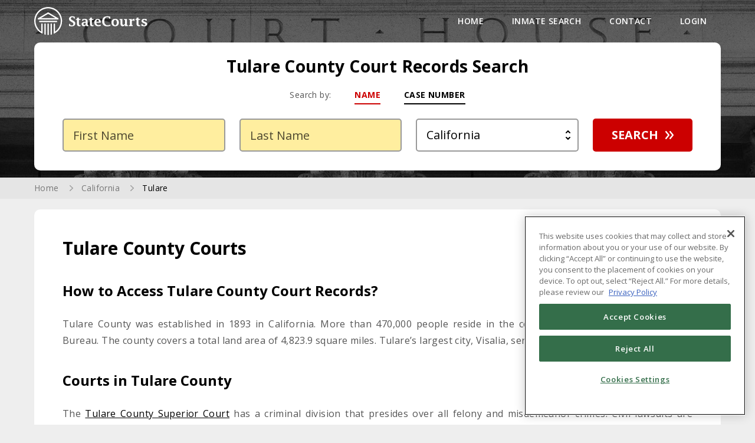

--- FILE ---
content_type: text/html; charset=UTF-8
request_url: https://www.statecourts.org/california/tulare/
body_size: 9284
content:
<!DOCTYPE HTML>
<html lang="en">
<head>
    <script>
        (function(d) {
            var s = d.createElement("script");
            s.setAttribute("data-account", "Q6kh6QqWbm");
            s.setAttribute("src", "https://cdn.userway.org/widget.js");
            (d.body || d.head).appendChild(s);
        })(document);
    </script>
    <meta http-equiv="Content-Type" content="text/html; charset=utf-8">
    <meta name="viewport" content="width=device-width, initial-scale=1, maximum-scale=1">
    <title>California TULARE - StateCourts</title>
    <meta name="description" content="Tulare County was established in 1893 in California. More than 470,000 people reside in the county, according to the US Census Bureau.">
    <meta name="keywords" content="">
    <link rel="canonical" href="https://www.statecourts.org/california/tulare/">
    <meta name="robots" content="INDEX,FOLLOW">
        <link href="/favicon.png" rel="shortcut icon" type="image/x-icon">
    <link
        href="https://fonts.googleapis.com/css?family=Open+Sans:300,300i,400,400i,600,600i,700,700i,800,800i&display=swap&subset=latin-ext"
        rel="stylesheet">
    <link href="https://www.statecourts.org/css/style.css" rel="stylesheet" type="text/css">
    <link href="https://www.statecourts.org/css/custom.css" rel="stylesheet" type="text/css">
    
    <!-- Google Tag Manager -->
    <script>(function(w,d,s,l,i){w[l]=w[l]||[];w[l].push({'gtm.start':
                new Date().getTime(),event:'gtm.js'});var f=d.getElementsByTagName(s)[0],
            j=d.createElement(s),dl=l!='dataLayer'?'&l='+l:'';j.async=true;j.src=
            'https://www.googletagmanager.com/gtm.js?id='+i+dl;f.parentNode.insertBefore(j,f);
        })(window,document,'script','dataLayer','GTM-PDFBV64');</script>
    <!-- End Google Tag Manager -->

    
            <!-- OneTrust Cookies Consent Notice start for statecourts.org -->
        <script src="https://cdn.cookielaw.org/scripttemplates/otSDKStub.js"  type="text/javascript" charset="UTF-8" data-domain-script="f29e6109-7ce9-4295-ac0f-0f2d67dc2d64" ></script>
        <script type="text/javascript">
        function OptanonWrapper() { }
        </script>
        <!-- OneTrust Cookies Consent Notice end for statecourts.org -->
    
</head>
<body>

<!-- Google Tag Manager (noscript) -->
<noscript><iframe src="https://www.googletagmanager.com/ns.html?id=GTM-PDFBV64"
                  height="0" width="0" style="display:none;visibility:hidden"></iframe></noscript>
<!-- End Google Tag Manager (noscript) -->

<div class="intro small" 
    style="z-index: 1001;"
>
    <div class="wrapper">
        <div class="iheader flex">
            <div class="ibrand"><a href="https://www.statecourts.org/">StateCourts.org</a></div>
            <nav id="menu" class="inav">
                <ul class="flex">
                    <li><a href="https://www.statecourts.org/">Home</a></li>
                    <li><a href="https://www.statecourts.org/inmate-search/">Inmate Search</a></li>
                    <li><a href="https://www.statecourts.org/help/">Contact</a></li>
                    <li><a href="https://members.statecourts.org/customer/login" target="_blank">Login</a></li>
                </ul>
            </nav>
        </div>
        <div id="lightbox_disclaimer" class="lbox-container disclaimer">
    <div class="lbox-container-inn">
        <div class="disclaimer-header flex">
            <div class="icn"><img src="/img/alert.svg" alt=""></div>
            <div class="txt">Notice</div>
        </div>
        <p><a href="/">StateCourts.org</a> is not a consumer reporting agency as defined by the Fair Credit Reporting Act (FCRA), and does not assemble or evaluate information for the purpose of supplying consumer reports.</p>
        <p><strong>You understand that by clicking "I Agree" you consent to our <a href="/terms/" target="_blank">Terms of Service</a> and <a href="/privacy/" target="_blank">Privacy Policy</a> and agree not to use information provided by <a href="/">StateCourts.org</a> for any purpose under the FCRA, including to make determinations regarding an individual's eligibility for personal credit, insurance, employment, or for tenant screening.</strong></p>
        <p>You understand that license plate and VIN searches are only available for a purpose authorized by the Driver's Privacy Protection Act of 1994 (DPPA). The information obtained from our searches is not to be used for any unlawful purposes.</p>
        <p>This website contains information collected from public and private resources. <a href="/">StateCourts.org</a> cannot confirm that information provided below is accurate or complete. Please use information provided by <a href="/">StateCourts.org</a> responsibly.</p>
        <p>You understand that by clicking "I Agree," <a href="/">StateCourts.org</a> will conduct only a preliminary people search of the information you provide and that a search of any records will only be conducted and made available after you register for an account or purchase a report.</p>
        <div class="disclaimer-btns flex">
            <a class="btn big red yes" id="searchDisclaimerYes" href="javascript:void(0)">I AGREE</a>
            <a class="btn big gray no" href="javascript:void(0);" onclick="lightbox_disclaimer_hide()">I DON'T AGREE</a>
        </div>
    </div>
</div>        <div class="iform">
            <div class="ittl1">Tulare County Court Records Search</div>
        <div class="search tabs">
        <div class="search-nav tnav">
            <ul>
                <li class="lbl">Search by:</li>
                <li><a class="lnk" href="#tabName">Name</a></li>
                <li><a class="lnk" href="#tabCase">Case Number</a></li>
            </ul>
        </div>
        <div class="search-content">
            <div class="tblock" id="tabName">
    <div class="search-form name">
        <form method="POST" action="https://www.statecourts.org/search/loader/" rel="nofollow">
            <input type="hidden" name="_token" value="9PVSn68A4G3BLKtihw7O5wMgZl9ZvPOuKa2jFjqj">            <div class="row flex">
                <div class="input">
                    <input class="form-control required" id="firstName" name="firstName" value=""
                           type="text"
                           placeholder="First Name" required>
                    <div class="form-error">Please enter First Name</div>
                </div>
                <div class="input">
                    <input class="form-control required" id="lastName" name="lastName" value=""
                           type="text"
                           placeholder="Last Name" required>
                    <div class="form-error">Please enter Last Name</div>
                </div>
                <div class="input">
                    <select class="form-control" name="state" id="state">
                        <option value="ALL">All States</option>
                                                    <option value="AL"
                                                                                                            >
                                Alabama
                            </option>
                                                    <option value="AK"
                                                                                                            >
                                Alaska
                            </option>
                                                    <option value="AZ"
                                                                                                            >
                                Arizona
                            </option>
                                                    <option value="AR"
                                                                                                            >
                                Arkansas
                            </option>
                                                    <option value="CA"
                                                                                                                        selected
                                                                >
                                California
                            </option>
                                                    <option value="CO"
                                                                                                            >
                                Colorado
                            </option>
                                                    <option value="CT"
                                                                                                            >
                                Connecticut
                            </option>
                                                    <option value="DE"
                                                                                                            >
                                Delaware
                            </option>
                                                    <option value="DC"
                                                                                                            >
                                District of Columbia
                            </option>
                                                    <option value="FL"
                                                                                                            >
                                Florida
                            </option>
                                                    <option value="GA"
                                                                                                            >
                                Georgia
                            </option>
                                                    <option value="HI"
                                                                                                            >
                                Hawaii
                            </option>
                                                    <option value="ID"
                                                                                                            >
                                Idaho
                            </option>
                                                    <option value="IL"
                                                                                                            >
                                Illinois
                            </option>
                                                    <option value="IN"
                                                                                                            >
                                Indiana
                            </option>
                                                    <option value="IA"
                                                                                                            >
                                Iowa
                            </option>
                                                    <option value="KS"
                                                                                                            >
                                Kansas
                            </option>
                                                    <option value="KY"
                                                                                                            >
                                Kentucky
                            </option>
                                                    <option value="LA"
                                                                                                            >
                                Louisiana
                            </option>
                                                    <option value="ME"
                                                                                                            >
                                Maine
                            </option>
                                                    <option value="MD"
                                                                                                            >
                                Maryland
                            </option>
                                                    <option value="MA"
                                                                                                            >
                                Massachusetts
                            </option>
                                                    <option value="MI"
                                                                                                            >
                                Michigan
                            </option>
                                                    <option value="MN"
                                                                                                            >
                                Minnesota
                            </option>
                                                    <option value="MS"
                                                                                                            >
                                Mississippi
                            </option>
                                                    <option value="MO"
                                                                                                            >
                                Missouri
                            </option>
                                                    <option value="MT"
                                                                                                            >
                                Montana
                            </option>
                                                    <option value="NE"
                                                                                                            >
                                Nebraska
                            </option>
                                                    <option value="NV"
                                                                                                            >
                                Nevada
                            </option>
                                                    <option value="NH"
                                                                                                            >
                                New Hampshire
                            </option>
                                                    <option value="NJ"
                                                                                                            >
                                New Jersey
                            </option>
                                                    <option value="NM"
                                                                                                            >
                                New Mexico
                            </option>
                                                    <option value="NY"
                                                                                                            >
                                New York
                            </option>
                                                    <option value="NC"
                                                                                                            >
                                North Carolina
                            </option>
                                                    <option value="ND"
                                                                                                            >
                                North Dakota
                            </option>
                                                    <option value="OH"
                                                                                                            >
                                Ohio
                            </option>
                                                    <option value="OK"
                                                                                                            >
                                Oklahoma
                            </option>
                                                    <option value="OR"
                                                                                                            >
                                Oregon
                            </option>
                                                    <option value="PA"
                                                                                                            >
                                Pennsylvania
                            </option>
                                                    <option value="RI"
                                                                                                            >
                                Rhode Island
                            </option>
                                                    <option value="SC"
                                                                                                            >
                                South Carolina
                            </option>
                                                    <option value="SD"
                                                                                                            >
                                South Dakota
                            </option>
                                                    <option value="TN"
                                                                                                            >
                                Tennessee
                            </option>
                                                    <option value="TX"
                                                                                                            >
                                Texas
                            </option>
                                                    <option value="UT"
                                                                                                            >
                                Utah
                            </option>
                                                    <option value="VT"
                                                                                                            >
                                Vermont
                            </option>
                                                    <option value="VA"
                                                                                                            >
                                Virginia
                            </option>
                                                    <option value="WA"
                                                                                                            >
                                Washington
                            </option>
                                                    <option value="WV"
                                                                                                            >
                                West Virginia
                            </option>
                                                    <option value="WI"
                                                                                                            >
                                Wisconsin
                            </option>
                                                    <option value="WY"
                                                                                                            >
                                Wyoming
                            </option>
                                            </select>
                    <div class="form-error">Please select a State</div>
                </div>
                <div class="button">
                    <button class="form-btn arw search-button" type="submit">Search</button>
                </div>
            </div>
        </form>
    </div>
</div>
            <div class="tblock" id="tabCase">
    <div class="search-form case">
        <form method="get" action="https://www.statecourts.org/search/loader/" rel="nofollow">
            <input value="inmate" name="type" type="hidden">
            <div class="row flex">
                <div class="input">
                    <input class="form-control required" name="caseNumber" value="" type="text"
                           placeholder="Case Number" aria-label="Case Number" required>
                    <div class="form-error">Please enter Case Number</div>
                </div>
                <div class="input">
                    <select class="form-control" name="state" id="state-case">
                        <option value="ALL">All States</option>
                                                    <option value="AL"
                                                                                                            >
                                Alabama
                            </option>
                                                    <option value="AK"
                                                                                                            >
                                Alaska
                            </option>
                                                    <option value="AZ"
                                                                                                            >
                                Arizona
                            </option>
                                                    <option value="AR"
                                                                                                            >
                                Arkansas
                            </option>
                                                    <option value="CA"
                                                                                                                        selected
                                                                >
                                California
                            </option>
                                                    <option value="CO"
                                                                                                            >
                                Colorado
                            </option>
                                                    <option value="CT"
                                                                                                            >
                                Connecticut
                            </option>
                                                    <option value="DE"
                                                                                                            >
                                Delaware
                            </option>
                                                    <option value="DC"
                                                                                                            >
                                District of Columbia
                            </option>
                                                    <option value="FL"
                                                                                                            >
                                Florida
                            </option>
                                                    <option value="GA"
                                                                                                            >
                                Georgia
                            </option>
                                                    <option value="HI"
                                                                                                            >
                                Hawaii
                            </option>
                                                    <option value="ID"
                                                                                                            >
                                Idaho
                            </option>
                                                    <option value="IL"
                                                                                                            >
                                Illinois
                            </option>
                                                    <option value="IN"
                                                                                                            >
                                Indiana
                            </option>
                                                    <option value="IA"
                                                                                                            >
                                Iowa
                            </option>
                                                    <option value="KS"
                                                                                                            >
                                Kansas
                            </option>
                                                    <option value="KY"
                                                                                                            >
                                Kentucky
                            </option>
                                                    <option value="LA"
                                                                                                            >
                                Louisiana
                            </option>
                                                    <option value="ME"
                                                                                                            >
                                Maine
                            </option>
                                                    <option value="MD"
                                                                                                            >
                                Maryland
                            </option>
                                                    <option value="MA"
                                                                                                            >
                                Massachusetts
                            </option>
                                                    <option value="MI"
                                                                                                            >
                                Michigan
                            </option>
                                                    <option value="MN"
                                                                                                            >
                                Minnesota
                            </option>
                                                    <option value="MS"
                                                                                                            >
                                Mississippi
                            </option>
                                                    <option value="MO"
                                                                                                            >
                                Missouri
                            </option>
                                                    <option value="MT"
                                                                                                            >
                                Montana
                            </option>
                                                    <option value="NE"
                                                                                                            >
                                Nebraska
                            </option>
                                                    <option value="NV"
                                                                                                            >
                                Nevada
                            </option>
                                                    <option value="NH"
                                                                                                            >
                                New Hampshire
                            </option>
                                                    <option value="NJ"
                                                                                                            >
                                New Jersey
                            </option>
                                                    <option value="NM"
                                                                                                            >
                                New Mexico
                            </option>
                                                    <option value="NY"
                                                                                                            >
                                New York
                            </option>
                                                    <option value="NC"
                                                                                                            >
                                North Carolina
                            </option>
                                                    <option value="ND"
                                                                                                            >
                                North Dakota
                            </option>
                                                    <option value="OH"
                                                                                                            >
                                Ohio
                            </option>
                                                    <option value="OK"
                                                                                                            >
                                Oklahoma
                            </option>
                                                    <option value="OR"
                                                                                                            >
                                Oregon
                            </option>
                                                    <option value="PA"
                                                                                                            >
                                Pennsylvania
                            </option>
                                                    <option value="RI"
                                                                                                            >
                                Rhode Island
                            </option>
                                                    <option value="SC"
                                                                                                            >
                                South Carolina
                            </option>
                                                    <option value="SD"
                                                                                                            >
                                South Dakota
                            </option>
                                                    <option value="TN"
                                                                                                            >
                                Tennessee
                            </option>
                                                    <option value="TX"
                                                                                                            >
                                Texas
                            </option>
                                                    <option value="UT"
                                                                                                            >
                                Utah
                            </option>
                                                    <option value="VT"
                                                                                                            >
                                Vermont
                            </option>
                                                    <option value="VA"
                                                                                                            >
                                Virginia
                            </option>
                                                    <option value="WA"
                                                                                                            >
                                Washington
                            </option>
                                                    <option value="WV"
                                                                                                            >
                                West Virginia
                            </option>
                                                    <option value="WI"
                                                                                                            >
                                Wisconsin
                            </option>
                                                    <option value="WY"
                                                                                                            >
                                Wyoming
                            </option>
                                            </select>
                    <div class="form-error">Please select a State</div>
                </div>
                <div class="button">
                    <button class="form-btn arw search-button" type="submit">Search</button>
                </div>
            </div>
        </form>
    </div>
</div>
        </div>
    </div>
</div>
    </div>
</div>
    <div class="breadcrumbs">
    <div class="wrapper">
        <ol class="flex" itemscope itemtype="https://schema.org/BreadcrumbList">
                            <li itemprop="itemListElement" itemscope itemtype="https://schema.org/ListItem">
                    <a itemprop="item" href="https://www.statecourts.org/" >
                        <span itemprop="name">Home</span>
                    </a>
                    <meta itemprop="position" content="1" />
                </li>
                            <li itemprop="itemListElement" itemscope itemtype="https://schema.org/ListItem">
                    <a itemprop="item" href="https://www.statecourts.org/california/" >
                        <span itemprop="name">California</span>
                    </a>
                    <meta itemprop="position" content="2" />
                </li>
                            <li itemprop="itemListElement" itemscope itemtype="https://schema.org/ListItem">
                    <a itemprop="item" href="https://www.statecourts.org/california/tulare/" >
                        <span itemprop="name">Tulare</span>
                    </a>
                    <meta itemprop="position" content="3" />
                </li>
                    </ol>
    </div>
</div>
<div class="main">
        <div class="wrapper">
        <div class="container flex">
            <div class="content">
                <div class="section"><h2>How to Access Tulare County Court Records?</h2><p style="text-align:justify"><span><span><span>Tulare County was established in 1893 in California. More than 470,000 people reside in the county, according to the US Census Bureau. The county covers a total land area of 4,823.9 square miles. Tulare&rsquo;s largest city, Visalia, serves as the county seat. </span></span></span></p>

<h2 style="text-align:justify"><span><span><span><span>Courts in Tulare County</span></span></span></span></h2>

<p style="text-align:justify"><span><span><span>The <a href="https://www.tulare.courts.ca.gov/"><span>Tulare County Superior Court</span></a> has a criminal division that presides over all felony and misdemeanor crimes. Civil lawsuits are typically resolved at any of the two civil divisions of the Superior Court. The unlimited civil division handles financial disputes above $35,000, while the limited civil division hears financial disputes below $35,000. </span></span></span></p>

<p style="text-align:justify"><span><span><span>At Tulare&rsquo;s Superior Court, the small claims division presides over monetary disputes involving less than $7,500 settlements. Meanwhile, marriage dissolution matters like spousal support, child custody, child support, and domestic violence are brought before the family division of the Superior Court. </span></span></span></p>

<p style="text-align:justify"><span><span><span>County residents can resolve probate issues like conservatorships, estate administration, and guardianships at the probate division. Legal matters involving minors are brought before the juvenile divisions. Tulare&rsquo;s Superior Court traffic division handles traffic violations.&nbsp; </span></span></span></p>

<h2 style="text-align:justify"><span><span><span><span>Where to Find Public Court Records in Tulare County </span></span></span></span></h2>

<p style="text-align:justify"><span><span><span>Tulare County residents can find public court records online, via mail, or in-person requests. The court clerk typically maintains the following court records: </span></span></span></p>

<ul>
	<li style="text-align:justify"><span><span><span>Court dockets</span></span></span></li>
	<li style="text-align:justify"><span><span><span>Transcripts</span></span></span></li>
	<li style="text-align:justify"><span><span><span>Legal data on involved parties, attorneys, law firms, and judges</span></span></span></li>
	<li style="text-align:justify"><span><span><span>Judgments</span></span></span></li>
	<li style="text-align:justify"><span><span><span>Pleadings, such as complaints and answers</span></span></span></li>
	<li style="text-align:justify"><span><span><span>Motions and responses</span></span></span></li>
	<li style="text-align:justify"><span><span><span>Summons</span></span></span></li>
</ul>

<p style="text-align:justify"><span><span><span>To access these records online, interested persons should visit the <a href="https://online.tulare.courts.ca.gov/?q=Home"><span>Case Index search portal</span></a>. The court clerk also provides other methods of <a href="https://www.tulare.courts.ca.gov/online-services/records-request"><span>requesting public court records</span></a> in Tulare County. Requesters can find court records easily by providing case numbers or names of parties involved. </span></span></span></p>

<h2 style="text-align:justify"><span><span><span><span>Types of Public Court Records in Tulare County</span></span></span></span></h2>

<p style="text-align:justify"><span><span><span>The following are examples of court records accessible to the public in Tulare County:</span></span></span></p>

<ul>
	<li style="text-align:justify"><span><span><span>Criminal case files</span></span></span></li>
	<li style="text-align:justify"><span><span><span>Civil case files</span></span></span></li>
	<li style="text-align:justify"><span><span><span>Family case files</span></span></span></li>
	<li style="text-align:justify"><span><span><span>Traffic case files</span></span></span></li>
	<li style="text-align:justify"><span><span><span>Probate case files</span></span></span></li>
	<li style="text-align:justify"><span><span><span>Small Claims case files</span></span></span></li>
	<li style="text-align:justify"><span><span><span>Land and Property case files</span></span></span></li>
	<li style="text-align:justify"><span><span><span>Bankruptcy case files</span></span></span></li>
	<li style="text-align:justify"><span><span><span>Juvenile case files (with some restrictions)</span></span></span></li>
	<li style="text-align:justify"><span><span><span>Appellate case files</span></span></span></li>
</ul>

<h2 style="text-align:justify"><span><span><span><span>Confidential Court Records</span></span></span></span></h2>

<p style="text-align:justify"><span><span><span>Confidential court records in Tulare County are not available for public access or viewing. Record-holders and their legal representatives can access such records by visiting the court in person. According to <a href="https://www.courts.ca.gov/cms/rules/index.cfm?title=two&amp;linkid=rule2_503"><span>Rule 2.503 of the California Rules of Court</span></a>, confidential court records include:</span></span></span></p>

<ul>
	<li style="text-align:justify"><span><span><span>Personal identifying information such as Social Security numbers, age, gender, and date of birth</span></span></span></li>
	<li style="text-align:justify"><span><span><span>Financial information such as credit card number and bank details</span></span></span></li>
	<li style="text-align:justify"><span><span><span>Medical records </span></span></span></li>
	<li style="text-align:justify"><span><span><span>Witness information </span></span></span></li>
	<li style="text-align:justify"><span><span><span>Adoption records</span></span></span></li>
	<li style="text-align:justify"><span><span><span>Juvenile records </span></span></span></li>
	<li style="text-align:justify"><span><span><span>Records involving ongoing criminal proceedings </span></span></span></li>
	<li style="text-align:justify"><span><span><span>Records showing civil harassment proceedings</span></span></span></li>
	<li style="text-align:justify"><span><span><span>Mental health records</span></span></span></li>
	<li style="text-align:justify"><span><span><span>Divorce settlements</span></span></span></li>
	<li style="text-align:justify"><span><span><span>Records sealed through court orders</span></span></span></li>
</ul>

<p style="text-align:justify"><span><span><span>Confidential records are only accessible to specific government agencies for specific purposes. Generally, requesters can view or obtain these documents if they obtain court orders.</span></span></span></p>
<p>Tulare County is located in the state of California with a total of 464,493 residents  and was established in 1852.</p> <p>Tulare county court records are public documents that are available in most cases to the anyone upon request. Some Tulare local judicial offices are very busy with many different types of cases, and others have few cases. It depends on the court structure and the number of natives. Many counties have court records posted online on their
                                     website for easy access in California.
                                     However, in some cases, you will have to
                                     visit a few different online tools to find
                                     <a href="https://www.statecourts.org/california/">California court records.</a>
                                    </p>

                                    <p>Public court documents for Tulare County will
                                    include criminal cases (both felonies and misdemeanors), civil cases (like personal
                                    and business lawsuits), bankruptcies, marriages and divorces, liens, tax issues,
                                    small claims, traffic court cases, evictions, family law cases and more.
                                    </p>

                                    <p>
                                    Since 2012, a total of
                                    584,955 were filed in the
                                    county. As of 2018,
                                     79%
                                    of the cases were criminal
                                    cases. The busiest courts in the county were Superior Court.
                                </p>


                                    <p>Finding Tulare County court records is possible using the
                                    California court system
                                    website at <a href="https://www.courts.ca.gov/">https://www.courts.ca.gov/</a>, and even
                                    easier through
                                    <a href="https://www.statecourts.org/california/tulare/">Tulare County court records search</a>
                                    tools like Infotracer. With just a name search, the user can review
                                    hundreds of available court records and cases from any Tulare County court.
                                    </p></div>
                <div class="section"><h2>Tulare County Court Caseload Data and Trends</h2><p>
                         Depending on the local authorities practices, and political and economic climates, court case tallies will vary from year to year in specific areas of Tulare County,
                         CA.
                    </p><p>The Tulare County
                            court system consists of 1 court type,
                            Superior Court.
					        In 2018, Superior Court
					        recorded
					        68,669 filings,
					        which indicates a decrease of 8% from
					        74,233 in 2017.
					        Review the table below for number
					        of cases in the county.
					  </p><table class="table fixed left mm"><thead><tr><th>
                                           Courts Type
                                        </th>
                                        <th>Number of filings in 2018</th></tr></thead><tbody><tr><td>Superior Court</td><td>68,669</td></tr><tbody></table></div>
                <div class="section"><h2>Most Popular Court Cases</h2><p>
                        You can tell a lot about an area by the types of legal issues that appear in county courts.
                    </p>

				    <p>Tulare County
				        court records data dates back to 2012.
				        Some may date back further, but they started formally recording them since
				        2012.
				        There was a total of
				        68,669
				        cases filed in the county
				        for the year 2018.
				        The most popular type of court case is criminal
				        comprising 79% of the total filings.
				        The next most popular types of court cases are civil and
                                        family law cases.
				        Check out the table below to review the filing information for a specific
				        court case type in county.
				    </p>

					<p>There are various solutions to find for a Tulare County court case using someone’s name,
					     the court type, the courthouse or county name, and other information.
					</p><table class="table fixed left mm"><thead><tr><th>
                                           Cases Type
                                        </th>
                                        <th>Number of filings in 2018</th></tr></thead><tbody><tr><td>Criminal</td><td>54,475</td></tr><tr><td>Civil</td><td>7,764</td></tr><tr><td>Family Law</td><td>4,667</td></tr><tr><td>Delinquency</td><td>649</td></tr><tr><td>Dependency</td><td>605</td></tr><tr><td>Probate</td><td>509</td></tr><tbody></table></div>
                <div class="section"><p style="text-align:justify"><span><span><span>Tulare County was established in 1893 in California. More than 470,000 people reside in the county, according to the US Census Bureau. The county covers a total land area of 4,823.9 square miles. Tulare&rsquo;s largest city, Visalia, serves as the county seat. </span></span></span></p>

<h2 style="text-align:justify"><span><span><span><span>Courts in Tulare County</span></span></span></span></h2>

<p style="text-align:justify"><span><span><span>The <a href="https://www.tulare.courts.ca.gov/"><span>Tulare County Superior Court</span></a> has a criminal division that presides over all felony and misdemeanor crimes. Civil lawsuits are typically resolved at any of the two civil divisions of the Superior Court. The unlimited civil division handles financial disputes above $35,000, while the limited civil division hears financial disputes below $35,000. </span></span></span></p>

<p style="text-align:justify"><span><span><span>At Tulare&rsquo;s Superior Court, the small claims division presides over monetary disputes involving less than $7,500 settlements. Meanwhile, marriage dissolution matters like spousal support, child custody, child support, and domestic violence are brought before the family division of the Superior Court. </span></span></span></p>

<p style="text-align:justify"><span><span><span>County residents can resolve probate issues like conservatorships, estate administration, and guardianships at the probate division. Legal matters involving minors are brought before the juvenile divisions. Tulare&rsquo;s Superior Court traffic division handles traffic violations.&nbsp; </span></span></span></p>

<h2 style="text-align:justify"><span><span><span><span>Where to Find Public Court Records in Tulare County </span></span></span></span></h2>

<p style="text-align:justify"><span><span><span>Tulare County residents can find public court records online, via mail, or in-person requests. The court clerk typically maintains the following court records: </span></span></span></p>

<ul>
	<li style="text-align:justify"><span><span><span>Court dockets</span></span></span></li>
	<li style="text-align:justify"><span><span><span>Transcripts</span></span></span></li>
	<li style="text-align:justify"><span><span><span>Legal data on involved parties, attorneys, law firms, and judges</span></span></span></li>
	<li style="text-align:justify"><span><span><span>Judgments</span></span></span></li>
	<li style="text-align:justify"><span><span><span>Pleadings, such as complaints and answers</span></span></span></li>
	<li style="text-align:justify"><span><span><span>Motions and responses</span></span></span></li>
	<li style="text-align:justify"><span><span><span>Summons</span></span></span></li>
</ul>

<p style="text-align:justify"><span><span><span>To access these records online, interested persons should visit the <a href="https://online.tulare.courts.ca.gov/?q=Home"><span>Case Index search portal</span></a>. The court clerk also provides other methods of <a href="https://www.tulare.courts.ca.gov/online-services/records-request"><span>requesting public court records</span></a> in Tulare County. Requesters can find court records easily by providing case numbers or names of parties involved. </span></span></span></p>

<h2 style="text-align:justify"><span><span><span><span>Types of Public Court Records in Tulare County</span></span></span></span></h2>

<p style="text-align:justify"><span><span><span>The following are examples of court records accessible to the public in Tulare County:</span></span></span></p>

<ul>
	<li style="text-align:justify"><span><span><span>Criminal case files</span></span></span></li>
	<li style="text-align:justify"><span><span><span>Civil case files</span></span></span></li>
	<li style="text-align:justify"><span><span><span>Family case files</span></span></span></li>
	<li style="text-align:justify"><span><span><span>Traffic case files</span></span></span></li>
	<li style="text-align:justify"><span><span><span>Probate case files</span></span></span></li>
	<li style="text-align:justify"><span><span><span>Small Claims case files</span></span></span></li>
	<li style="text-align:justify"><span><span><span>Land and Property case files</span></span></span></li>
	<li style="text-align:justify"><span><span><span>Bankruptcy case files</span></span></span></li>
	<li style="text-align:justify"><span><span><span>Juvenile case files (with some restrictions)</span></span></span></li>
	<li style="text-align:justify"><span><span><span>Appellate case files</span></span></span></li>
</ul>

<h2 style="text-align:justify"><span><span><span><span>Confidential Court Records</span></span></span></span></h2>

<p style="text-align:justify"><span><span><span>Confidential court records in Tulare County are not available for public access or viewing. Record-holders and their legal representatives can access such records by visiting the court in person. According to <a href="https://www.courts.ca.gov/cms/rules/index.cfm?title=two&amp;linkid=rule2_503"><span>Rule 2.503 of the California Rules of Court</span></a>, confidential court records include:</span></span></span></p>

<ul>
	<li style="text-align:justify"><span><span><span>Personal identifying information such as Social Security numbers, age, gender, and date of birth</span></span></span></li>
	<li style="text-align:justify"><span><span><span>Financial information such as credit card number and bank details</span></span></span></li>
	<li style="text-align:justify"><span><span><span>Medical records </span></span></span></li>
	<li style="text-align:justify"><span><span><span>Witness information </span></span></span></li>
	<li style="text-align:justify"><span><span><span>Adoption records</span></span></span></li>
	<li style="text-align:justify"><span><span><span>Juvenile records </span></span></span></li>
	<li style="text-align:justify"><span><span><span>Records involving ongoing criminal proceedings </span></span></span></li>
	<li style="text-align:justify"><span><span><span>Records showing civil harassment proceedings</span></span></span></li>
	<li style="text-align:justify"><span><span><span>Mental health records</span></span></span></li>
	<li style="text-align:justify"><span><span><span>Divorce settlements</span></span></span></li>
	<li style="text-align:justify"><span><span><span>Records sealed through court orders</span></span></span></li>
</ul>

<p style="text-align:justify"><span><span><span>Confidential records are only accessible to specific government agencies for specific purposes. Generally, requesters can view or obtain these documents if they obtain court orders.</span></span></span></p>
<h2 class="title-with-icn">Juvenile Delinquency in Tulare, CA</h2><p>Unfortunately, in many areas of the Tulare County,
                         juvenile delinquency offenses are on the rise. There are many reasons for the inflation in youth offenders. The juvenile sentence in California
                          often depends on the severity of the crime, the number of charges, and other family matters.
                     </p>
                        <p>
                    In 2017, a total of
                    1210
                     juvenile cases were reported for every 100,000 people age 10 to adulthood
                    in the jurisdiction of Tulare County.
                    Of that total, 56% of those proceedings
                    were delinquencies which equaled 676 court cases.
                    Another 44% were dependency cases that
                    accounted for 534 of the juvenile cases.
                </p>
                     <p>A lot of counties, including, Tulare County,
                        are focusing on family counseling and relationships rather than punishment for juvenile crimes.
                         Future Tulare County juvenile delinquency tallies will show whether or not this approach is working.
                     </p><table class="table fixed left mm"><thead><tr><th>
                                           Juvenile Cases
                                        </th>
                                        <th>Number of cases</th></tr></thead><tbody><tr><td>Delinquency</td><td>6,059</td></tr><tr><td>Dependency</td><td>8,700</td></tr><tr><td>Status</td><td>1,465</td></tr><tbody></table></div>
                                    <div class="section">
                        <h2>Government of Tulare
                            County, CA</h2>
                        <div class="address flex ml">
                                <div class="image">
                            <div class="img"><img src="/img/seals/ca.png" alt="California Supreme Court"></div>
                            <div class="link"><a href="https://www.ca.gov/" target="_blank" rel="nofollow">https://www.ca.gov/</a></div></div>
                            <div class="info">
                                <table class="table left top">
                                    <tbody>
                                                                            <tr>
                                            <td class="ttl">County Seat:</td>
                                            <td>Visalia</td>
                                        </tr>
                                                                                                                <tr>
                                            <td class="ttl">Government Type:</td>
                                            <td>County</td>
                                        </tr>
                                                                                                                <tr>
                                            <td class="ttl">Authority:</td>
                                            <td>Dillon&#039;s Rule</td>
                                        </tr>
                                                                                                                <tr>
                                            <td class="ttl">Year Organized:</td>
                                            <td>1852</td>
                                        </tr>
                                                                                                                <tr>
                                            <td class="ttl">Total Square Miles:</td>
                                            <td>4,839</td>
                                        </tr>
                                                                                                                <tr>
                                            <td class="ttl">2019 Population:</td>
                                            <td>464,493</td>
                                        </tr>
                                                                                                                <tr>
                                            <td class="ttl">Persons/Square Mile:</td>
                                            <td>0.01</td>
                                        </tr>
                                                                                                                <tr>
                                            <td class="ttl">County Contact:</td>
                                            <td> 2800 W Burrel Ave
                                                <br> Administration Building<br>
                                                Visalia
                                                , CA
                                                93291-4541<br>
                                                                                                    <a href="http://tularecounty.ca.gov/county/" target="_blank" rel="nofollow" class="link">http://tularecounty.ca.gov/county/</a>
                                                                                            </td>
                                        </tr>
                                                                        </tbody>
                                </table>
                            </div>
                        </div>
                    </div>
                                                    <div class="section">
                        <h2>Tulare County, CA Courts</h2>
                        
                        <div class="courts-list mm">
                            <ul>
                                                                    <li class="flex">
                                        <span class="info">
                                            <strong><a href="https://www.statecourts.org/california/tulare/tulare-county-superior-court/">Tulare County Superior Court</a></strong><br>
                                            Address: 221 S. Mooney Blvd., Visalia, CA 93291<br>
                                            Phone: 559-730-5000
                                        </span>
                                        <span class="button"><a class="btn med" href="https://www.statecourts.org/california/tulare/tulare-county-superior-court/">More</a></span>
                                    </li>
                                                            </ul>
                            
                        </div>
                    </div>
                            </div>
        </div>
    </div>
</div>
<div class="footer">
    <div class="wrapper">
        <div class="fcontainer">
            <div class="row flex">
                <div class="col flex">
                    <div class="fbrand"></div>
                    <div class="fcopy">&copy; 2025 StateCourts.org. All Rights Reserved.</div>
                </div>
                <div class="col flex">
                    <ul class="fnav uppercase">
                        <li><a href="https://www.statecourts.org/">Home</a></li>
                        <li><a href="https://www.statecourts.org/inmate-search/">Inmate Search</a></li>
                        <li><a href="https://www.statecourts.org/help/">Contact</a></li>
                        <li><a href="https://www.statecourts.org/coverage/" rel="nofollow noopener" data-noindex="true">Coverage</a></li>
                        <li><a href="https://www.statecourts.org/terms/">Terms</a></li>
                        <li><a href="https://www.statecourts.org/privacy/">Privacy</a></li>
                        <li><a href="https://www.statecourts.org/accessibility-statement/">Accessibility Statement</a></li>
                        <li><a href="https://www.statecourts.org/optout/">Your Privacy Choices</a></li>
                        <li><a href="https://www.statecourts.org/optout/">Do Not Sell / Share My Personal Information</a></li>
                        <li><a href="https://www.statecourts.org/faq/">Frequently Asked Questions</a></li>
                        <li><a href="https://members.statecourts.org/customer/login" target="_blank">Login</a></li>
                    </ul>
                </div>
            </div>
            <div class="row flex">
                <div class="col">
                    <div class="accessibility-settings">
                        <a class="as-link" id="accessibilityWidget" style="cursor: pointer;">Accessibility Settings</a>
                        <a href="javascript:Optanon.ToggleInfoDisplay()" class="styling button">Cookie Settings</a>
                    </div>
                </div>
            </div>
            <div class="row flex">
                <div class="col">
                    <p>DISCLAIMER: The mission of StateCourts.org is to provide easy, affordable, and prompt access to government-generated public records. StateCourts.org is not operated by, affiliated with, or associated with any federal, state, or local government or agency. Because we are not the original source of the information provided through StateCourts.org, we cannot ensure or guarantee that the information is correct, accurate, comprehensive, or current. StateCourts.org is not a consumer reporting organization as determined by The Fair Credit Reporting Act, 15 USC § 1681 et seq ("FCRA"), and information provided cannot be used to establish a person's eligibility for personal credit or employment, tenant screening, or evaluate risk connected with a business transaction, or for any other purpose under the FCRA. Use of StateCourts.org for illegitimate reasons like stalking or harassing others may subject users to civil and criminal lawsuits and fines. To carry out research on StateCourts.org, users must consent to the StateCourts.org <a href="https://www.statecourts.org/terms/" target="_blank">Terms of Service</a> and our <a href="https://www.statecourts.org/privacy/" target="_blank">Privacy Policy</a> and must agree that they will not use StateCourts.org for any purpose under the FCRA per our notice.</p>
                </div>
            </div>
        </div>
    </div>
</div>
<script>
    setTimeout(() => {
        (function(d) {
            var s = d.createElement("script");
            s.setAttribute("data-account", "Q6kh6QqWbm");
            s.setAttribute("src", "https://cdn.userway.org/widget.js");
            (d.body || d.head).appendChild(s);
        })(document);
    }, 5000);
</script>

<!-- jQuery -->
<script src="https://code.jquery.com/jquery-latest.min.js" type="text/javascript"></script>
<script src="https://cdnjs.cloudflare.com/ajax/libs/jquery.colorbox/1.6.4/jquery.colorbox-min.js"></script>

<!-- Slick Nav -->
<script src="https://cdnjs.cloudflare.com/ajax/libs/modernizr/2.6.2/modernizr.min.js"></script>
<script src="/js/app.js?id=64a260a36424eaa04309e9e222f54286" type="text/javascript"></script>
<script src="/js/custom.js?id=0f8e561cd140bb2a385d29b078ccb38a" type="text/javascript"></script>
<script src="/js/slicknav.js?id=5ba425f9b16125af848375dab548c943" type="text/javascript"></script>
<script src="/js/lightbox.js?id=d9c500df545908fea0eddc81777feafe" type="text/javascript"></script>
<script type="text/javascript">
    $(document).ready(function () {
        $('#menu').slicknav();
    });
</script>


    <script>
         $('.section:first').prepend('<h1>Tulare County Courts</h1>')
    </script>
</body>
</html>


--- FILE ---
content_type: text/css
request_url: https://www.statecourts.org/css/style.css
body_size: 8368
content:
a,abbr,acronym,address,applet,article,aside,audio,b,big,blockquote,body,canvas,caption,center,cite,code,dd,del,details,dfn,dialog,div,dl,dt,em,embed,fieldset,figcaption,figure,font,footer,form,h1,h2,h3,h4,h5,h6,header,hgroup,hr,html,i,iframe,img,ins,kbd,label,legend,li,mark,menu,meter,nav,object,ol,output,p,pre,progress,q,rp,rt,ruby,s,samp,section,small,span,strike,strong,sub,summary,sup,table,tbody,td,tfoot,th,thead,time,tr,tt,u,ul,var,video,xmp{border:0;margin:0;padding:0}article,aside,details,div,figcaption,figure,footer,header,hgroup,menu,nav,section{display:block}body,html{height:100%;padding:0;margin:0}html{font-size:16px}body{min-width:320px;color:#555;font-family:'Open Sans',sans-serif;font-size:16px;font-weight:400;line-height:1.75em;letter-spacing:.025em;background:#eee;position:relative}body *{margin:0;padding:0;-webkit-box-sizing:border-box;-moz-box-sizing:border-box;box-sizing:border-box}body :first-child{margin-top:0}body :last-child{margin-bottom:0}body.no-overflow{overflow:hidden}h1,h2,h3,h4,h5{padding:0;color:#000;font-family:'Open Sans',sans-serif;font-weight:700;line-height:1.2em;letter-spacing:0;position:relative}.h1,h1{margin:2.5rem 0 1.75rem 0;font-size:1.875em}.h2,h2{margin:2.5rem 0 1.75rem 0;font-size:1.5em}.h3,h3{margin:2rem 0 1.5rem 0;font-size:1.25em}.h4,h4{margin:2rem 0 1.5rem 0;font-size:1.125em}.h5,h5{margin:2rem 0 1.5rem 0;font-size:1em}ol,p,ul{margin-top:1.5rem;margin-bottom:1.5rem}ol,ul{margin-left:2.5rem}ol li,ul li{margin:.375rem 0}ul li{list-style-type:disc}ol li{list-style-type:decimal}amp-img,img{display:block;max-width:100%;height:auto;margin:0 auto;border:none}i{color:#000;font-style:normal}strong{font-weight:700}blockquote{margin:1.5rem 0;padding-left:2.5rem;color:#777;font-style:italic;letter-spacing:.025em;border-left:2px solid #ddd}a{color:#000;outline:0;text-decoration:underline;-webkit-transition:all .3s ease;-o-transition:all .3s ease;transition:all .3s ease}a:active,a:focus,a:hover{color:#c00}a.btn{display:inline-block;padding:.75rem 1.25rem;color:#fff;font-size:1em;font-weight:600;line-height:1em;text-align:center;text-decoration:none;background-color:#999;border-radius:5px;vertical-align:top}a.btn:active,a.btn:focus,a.btn:hover{background-color:#555}a.btn.med{padding:.875rem 2rem;font-size:1.25em}a.btn.big{padding:1rem 2.5rem;font-size:1.5em}a.btn.arw:after{display:inline-block;content:"";width:12px;height:12px;margin-left:.5rem;background:url(../img/btn_arw.svg) 0 0 no-repeat;background-size:100% auto}a.btn.med.arw:after{width:14px;height:14px;margin-left:.75rem}a.btn.big.arw:after{width:17px;height:17px;margin-left:1rem}a.btn.red{background-color:#c00}a.btn.red:active,a.btn.red:focus,a.btn.red:hover{background-color:red}a.btn.black{background-color:#000}a.btn.black:active,a.btn.black:focus,a.btn.black:hover{background-color:#555}a.btn.gray{color:#000;background-color:#ddd}a.btn.gray:active,a.btn.gray:focus,a.btn.gray:hover{background-color:#bbb}@media only screen and (max-width:1023px){a.btn{padding:.66666666rem 1.25rem;font-size:1em;line-height:1em}a.btn.med{padding:1rem 2rem;font-size:16px}a.btn.big{padding:1.25rem 2.5rem;font-size:18px}a.btn.arw:after{width:10px;height:10px}a.btn.med.arw:after{width:12px;height:12px}a.btn.big.arw:after{width:13px;height:13px}}@media only screen and (max-width:767px){a.btn{padding:1rem 2rem;border-radius:3px}a.btn.med{padding:1.25rem 2.5rem}a.btn.big{padding:1.5rem 3rem}}@media only screen and (max-width:359px){a.btn{padding:1rem 1.5rem}a.btn.med{padding:1.25rem 1.75rem}a.btn.big{padding:1.5rem 2rem}}.color-red{color:#c00}.color-gray{color:#777}.incs-list{margin-left:0;color:#000}.incs-list li{display:list-item;margin:0;padding-left:20px;list-style:none;background:url(../img/checkmark.svg) 0 7px no-repeat;background-size:13px auto;-webkit-column-break-inside:avoid;column-break-inside:avoid}form{border:none;margin:0;padding:0}.form{flex-direction:column;flex-wrap:nowrap;align-items:stretch;justify-content:flex-start;margin:0 auto}.form .row{flex:0 1 auto;flex-direction:row;flex-wrap:nowrap;align-items:stretch;justify-content:center;margin:0 -10px}.form .col{flex:0 1 100%;padding:10px}.form-label{display:block;margin-bottom:.5rem;color:#000;font-size:1em;font-weight:600;line-height:1.125em}.form-label span{color:#999;font-weight:400}.form-error{display:none;margin-top:4px;color:#c00;font-size:13px;font-weight:600;line-height:16px}.not-valid .form-error{display:block}.form-check-radio.not-valid .form-error{display:inline-block;position:relative;top:inherit;left:inherit;vertical-align:top}.form-btn,.form-control{width:100%;margin:0;font-family:'Open Sans',sans-serif;-webkit-transition:all .3s ease;-o-transition:all .3s ease;transition:all .3s ease}.form-control{height:3.5rem;padding:0 1rem;color:#000;font-size:1.25em;font-weight:400;line-height:1.5em;background-color:#fff;border:2px solid #999;border-radius:5px}.form-control.required{background-color:#ffee9f}.form-control.error,.not-valid .form-control{border-color:#c00;background-color:#ffeaea}.form-control:active,.form-control:focus,.form-control:hover{background-color:#fff;border-color:#000;outline:0}.form-control[disabled]{background-color:#eee;cursor:not-allowed;opacity:1}select.form-control{padding-right:1.875rem;background-image:url(../img/select.svg);background-position:calc(100% - .75rem) center;background-repeat:no-repeat;background-size:8px auto;-webkit-appearance:none;-moz-appearance:none;-ms-appearance:none;-o-appearance:none;appearance:none}select.form-control::-ms-expand{display:none}textarea.form-control{display:block;height:7.5rem;padding:.75rem 1rem;text-transform:none;overflow:auto;resize:vertical;vertical-align:top}::-webkit-input-placeholder{color:rgba(0,0,0,.7)}:-ms-input-placeholder{color:rgba(0,0,0,.7)}::-moz-placeholder{color:rgba(0,0,0,.7);opacity:1}:-moz-placeholder{color:rgba(0,0,0,.7);opacity:1}.form-btn{height:auto;padding:1.125rem 2rem;color:#fff;font-size:1.25em;font-weight:700;line-height:1em;text-transform:uppercase;background-color:#c00;border:none;vertical-align:top;cursor:pointer;border-radius:5px;white-space:nowrap;-webkit-appearance:none;-moz-appearance:none;-ms-appearance:none;-o-appearance:none;appearance:none}.form-btn:active,.form-btn:focus,.form-btn:hover{background-color:red}.form-btn.arw:after{display:inline-block;content:"";width:.7em;height:.7em;margin-left:.6em;background:url(../img/btn_arw.svg) 0 0 no-repeat;background-size:100% auto}input:-webkit-autofill,input:-webkit-autofill:focus{transition:background-color 600000s 0s,color 600000s 0s}.form-check-radio{display:block;padding-left:2.5rem;cursor:default;position:relative}.form-check-radio input{width:24px;height:24px;opacity:0;cursor:pointer;position:absolute;top:0;left:0;z-index:9999}.form-check-radio .checkbox,.form-check-radio .radiobutton{display:block;height:24px;width:24px;position:absolute;top:0;left:0;background-color:#fff;border:2px solid #999;transition:all .2s ease}.form-check-radio .checkbox{border-radius:3px}.form-check-radio .radiobutton{border-radius:50%}.form-check-radio.not-valid .checkbox,.form-check-radio.not-valid .radiobutton{background-color:#ffeaea;border-color:#c00}.form-check-radio input:focus~.checkbox,.form-check-radio input:focus~.radiobutton,.form-check-radio:focus .checkbox,.form-check-radio:focus .radiobutton,.form-check-radio:hover .checkbox,.form-check-radio:hover .radiobutton{background-color:#fff;border-color:#000}.form-check-radio input:checked~.checkbox,.form-check-radio input:checked~.radiobutton{background-color:#000;border-color:#000}.form-check-radio .checkbox:after,.form-check-radio .radiobutton:after{content:"";position:absolute;display:none;background-position:center center;background-repeat:no-repeat;background-size:100% auto}.form-check-radio .checkbox:after{width:12px;height:12px;left:calc(50% - 6px);top:calc(50% - 6px);background-image:url(../img/checkbox.svg)}.form-check-radio .radiobutton:after{width:8px;height:8px;left:calc(50% - 4px);top:calc(50% - 4px);background:#fff;border-radius:50%}.form-check-radio input:checked~.checkbox:after,.form-check-radio input:checked~.radiobutton:after{display:block}.form-check-radio .txt{display:block;color:#333;font-size:1em;font-weight:400;line-height:1.5em;letter-spacing:0}.form-check-radio .txt a{color:#333}.form-check-radio .txt a:focus,.form-check-radio .txt a:hover{color:#c00}.form-check-radio strong{font-weight:500}@media only screen and (max-width:1023px){.form-check-radio{padding-left:3rem}}@media only screen and (max-width:767px){.form-check-radio{padding-left:5rem}}.wrapper{max-width:1200px;margin-right:auto;margin-left:auto;padding:0 1.125rem;position:relative}.main{padding:1.125rem 0}.container{flex-direction:row;flex-wrap:nowrap;align-items:stretch;justify-content:flex-start}.content{flex:1 1 auto;min-width:0;min-height:0}.sidebar{flex:0 0 30%;min-width:0;min-height:0;margin-left:3.25rem}.section{margin:1.125rem 0;padding:3rem;background:#fff;border-radius:10px}.content-img{float:right;width:100%;max-width:45%;margin:.375rem 0 1.25rem 2.5rem}.flex{display:-webkit-box;display:-moz-box;display:-ms-flexbox;display:-webkit-flex;display:flex}.ms{margin-top:1rem;margin-bottom:1rem}.mm{margin-top:1.5rem;margin-bottom:1.5rem}.ml{margin-top:2rem;margin-bottom:2rem}.mxl{margin-top:3rem;margin-bottom:3rem}.unstyled{margin-left:0}.unstyled li{list-style-type:none}.text-center{text-align:center}.text-left{text-align:left}.text-right{text-align:right}.uppercase{text-transform:uppercase}.lowercase{text-transform:lowercase}.capitalize{text-transform:capitalize}.sep{height:1px;margin:2rem 0;clear:both;background:rgba(32,73,118,.2)}.link{word-break:break-all}.iframe-container{padding-top:56.25%;position:relative;overflow:hidden}.iframe-container iframe{width:100%;height:100%;border:0;position:absolute;top:0;left:0}.iframe-left,.iframe-right{width:100%;max-width:560px;margin-bottom:20px}.iframe-right{float:right;margin-left:30px}.iframe-left{float:left;margin-right:30px}.table{width:100%;color:#000;line-height:1.5em;border-collapse:collapse;cursor:default}.table.fixed{table-layout:fixed}.table thead tr{background-color:#f5f5f5;border-bottom:1px solid #000}.table thead th{font-weight:600}.table tbody tr{border-bottom:1px solid #ddd;-webkit-transition:all .3s ease;-o-transition:all .3s ease;transition:all .3s ease}.table tbody tr:hover{border-color:#000}.table .ttl{color:#777;min-width:20%;-webkit-transition:all .3s ease;-o-transition:all .3s ease;transition:all .3s ease}.table .with-img{border:none}.table .empty{padding:0}.table .img{width:20rem;padding:0 0 0 3rem}.table tbody tr:hover .ttl{color:#000}.table td,.table th{padding:.5rem}.table .center,.table.center{text-align:center}.table .left,.table.left{text-align:left}.table .right,.table.right{text-align:right}.table .top,.table.top td,.table.top th{vertical-align:top}.table .bottom,.table.bottom td,.table.bottom th{vertical-align:bottom}.table ul{margin:0}.table li{margin:4px 0;list-style-type:none}.table-img{display:none;max-width:360px;margin-right:auto;margin-left:auto}.table.small{font-size:13px}.table td,.table th{padding:5px}.intro{padding:1rem 0 2rem 0;background:#000 url(../img/intro.jpg) center center no-repeat;background-size:cover;position:relative}.intro.small{padding:.75rem 0}.intro:before{display:block;content:"";width:100%;height:100%;background:rgba(0,0,0,.6);position:absolute;top:0;left:0;z-index:1}.intro .wrapper{flex-direction:row;flex-wrap:nowrap;align-items:center;justify-content:space-between;z-index:2}.iheader{flex-direction:row;flex-wrap:nowrap;align-items:center;justify-content:space-between;position:relative}.ibrand{width:256px;height:64px;font-size:0;text-indent:-999em;background:url(../img/logo_white.svg) 0 0 no-repeat;background-size:100% auto}.ibrand a{display:block;width:100%;height:100%;text-decoration:none}.inav{font-weight:600;text-transform:uppercase}.inav ul{flex-direction:row;flex-wrap:nowrap;align-items:center;justify-content:flex-start;margin:0}.inav li{margin:0;list-style-type:none}.inav a{display:block;padding:.5rem 1.5rem;color:#fff;text-decoration:none}.inav a:hover{background-color:rgba(255,255,255,.2)}.slicknav_menu{display:none;position:absolute;top:calc(50% - 15px);right:10px;z-index:1000}a.slicknav_btn{display:block;width:30px;height:30px;padding:0;position:relative;background:0 0!important;-webkit-border-radius:0px;-moz-border-radius:0;border-radius:0}.slicknav_menutxt{display:none}.slicknav_icon{display:block;width:30px;height:22px;margin:-11px 0 0 -15px;position:absolute;top:50%;left:50%}.slicknav_icon-bar{display:block;height:2px;margin-top:8px;background:#fff;-webkit-transition:all .3s ease;-o-transition:all .3s ease;transition:all .3s ease}.slicknav_icon-bar:first-child{margin-top:0}a.slicknav_btn.slicknav_open,a.slicknav_btn:hover{color:#000}.slicknav_nav{display:block;width:280px;position:absolute;top:40px;right:0;-webkit-box-shadow:0 5px 15px 0 rgba(0,0,0,.3);-moz-box-shadow:0 5px 15px 0 rgba(0,0,0,.3);box-shadow:0 5px 15px 0 rgba(0,0,0,.3)}.slicknav_nav ul{display:block;margin:0;background-color:#fff}.slicknav_nav li{display:block;float:none;margin:0;font-size:14px;font-weight:600;line-height:16px;text-transform:uppercase;border-top:1px solid #eee;list-style-type:none}.slicknav_nav li:first-child{margin:0;border-top:none}.slicknav_nav a{display:block;padding:20px;text-decoration:none;background-color:#fff;position:relative;-webkit-border-radius:0px;-moz-border-radius:0;border-radius:0}.slicknav_nav a:active,.slicknav_nav a:focus,.slicknav_nav a:hover{background-color:#f5f5f5}.slicknav_arrow{display:none}.slicknav_nav a>a,.slicknav_nav a>a:active,.slicknav_nav a>a:focus,.slicknav_nav a>a:hover{padding:0;background:0 0}.slicknav_open>a{background-color:#f5f5f5}.ittl1{margin:2rem 0;color:#000;font-size:2.5em;font-weight:700;line-height:1.2em;text-align:center}.iform{margin-top:2rem;padding:3rem;background:#fff;border-radius:10px}.iform .row{flex-direction:row;flex-wrap:nowrap;align-items:stretch;justify-content:space-between;margin:0 -.75rem}.iform .input{flex:0 1 100%;padding:0 .75rem;position:relative}.iform .button{flex:0 0 auto;padding:0 .75rem}.search-nav{margin:2rem 0;font-size:16px;line-height:calc(1em + 2px)}.intro.small .search-nav{margin-bottom:1.5rem;font-size:14px}.search-nav ul{display:-webkit-box;display:-ms-flexbox;display:flex;flex-direction:row;flex-wrap:nowrap;align-items:stretch;justify-content:center;margin:-6px -20px 0 -20px}.search-nav li{margin:0 20px;list-style:none}.search-nav .lbl{align-self:center;padding-bottom:2px}.search-nav a{display:-webkit-box;display:-ms-flexbox;display:flex;flex-direction:column;flex-wrap:nowrap;align-items:center;justify-content:center;height:100%;padding:6px 0;color:#000;font-weight:700;text-align:center;text-decoration:none;text-transform:uppercase;border-bottom:2px solid #000}.search-nav a:focus,.search-nav a:hover{color:#777;border-color:#999}.search-nav a.active{color:#c00;border-color:#c00}@media only screen and (max-width:767px){.intro.small .search-nav,.search-nav{font-size:13px}.search-nav ul{margin-right:-10px;margin-left:-10px}.search-nav li{margin:0 10px}}.search-form{margin:0 auto}.search-form.case{max-width:800px}.form-incs{max-width:800px;margin:2rem auto;color:#000;font-size:14px;line-height:24px;-webkit-column-count:4;-moz-column-count:4;column-count:4}.form-incs ul{margin:0}.form-incs li{display:list-item;margin:0;padding-left:20px;list-style:none;background:url(../img/checkmark.svg) 0 5px no-repeat;background-size:13px auto;-webkit-column-break-inside:avoid;column-break-inside:avoid}.intro.small .ibrand{width:192px;height:48px}.intro.small .inav{font-size:.875em}.intro.small .ittl1{margin-bottom:1.5rem;font-size:1.75em}.intro.small .iform{margin-top:.75rem;padding-top:1.5rem;padding-bottom:2rem}.intro.small .form-disc{max-width:1000px;margin-right:auto;margin-left:auto;line-height:18px}.footer{font-size:.875em;line-height:1.75em}.fcontainer{padding:3rem 0;border-top:1px solid #000;overflow:hidden}.fcontainer .row{flex-direction:row;flex-wrap:nowrap;align-items:stretch;justify-content:flex-start;margin:0 -2.5rem 2.5rem -2.5rem}.fcontainer .row:last-child{margin-bottom:0}.fcontainer .col{flex:1 1 auto;flex-direction:column;flex-wrap:nowrap;align-items:stretch;justify-content:center;padding:0 2.5rem;border-right:1px solid #ddd}.fcontainer .col:last-child{border-right:none}.fbrand{width:174px;height:44px;margin-bottom:1rem;background:url(../img/logo_black.svg) 0 0 no-repeat;background-size:100% auto}.fnav{margin:0}.fnav li{margin:0 0 .25rem 0;list-style-type:none}.fnav li:last-child{margin:0}.fnav a{text-decoration:none}.breadcrumbs{padding:.25rem 0;font-size:.875em;background:#e5e5e5}.breadcrumbs ol,.breadcrumbs ul{flex-direction:row;flex-wrap:wrap;align-items:stretch;justify-content:flex-start;margin:0}.breadcrumbs li{margin:0;list-style-type:none}.breadcrumbs li:after{display:inline-block;content:"";width:.625rem;height:.625rem;margin:0 .75rem;background:url(../img/arw_black.svg) 0 0 no-repeat;background-size:100% auto;opacity:.3}.breadcrumbs li:last-child:after{display:none}.breadcrumbs a{display:inline;color:#777;text-decoration:none}.breadcrumbs a:hover,.breadcrumbs li:last-child a{color:#000}.links-list{column-gap:2.5rem}.links-list.two-cols{-webkit-column-count:2;-moz-column-count:2;column-count:2}.links-list.three-cols{-webkit-column-count:3;-moz-column-count:3;column-count:3}.links-list.four-cols{-webkit-column-count:4;-moz-column-count:4;column-count:4}.links-list.five-cols{-webkit-column-count:5;-moz-column-count:5;column-count:5}.links-list ul{margin:0}.links-list li{margin:0;list-style-type:none}.links-list a{display:block;padding:.5rem 0;color:#555;text-decoration:none;border-bottom:1px solid #ddd;position:relative}.links-list a:hover{color:#000;border-color:#000}.links-list.disc a{padding-left:2rem}.links-list.disc a:before{display:block;content:"";width:6px;height:6px;background:#000;position:absolute;top:1.15rem;left:0;-webkit-border-radius:50%;-moz-border-radius:50%;border-radius:50%}.links-list strong{color:#000}.address{flex-direction:row;flex-wrap:nowrap;align-items:center;justify-content:flex-start}.address .image{flex:0 0 180px;align-self:flex-start;margin-right:3rem}.address .image .link{margin-top:1rem;font-size:.8125em;line-height:1.25em;text-align:center}.address .info{flex:1 1 auto}.courts-list{cursor:default}.courts-list .ttl{margin-bottom:0;padding-bottom:.5rem;border-bottom:1px solid #000}.courts-list ul{margin:0}.courts-list li{flex-direction:row;flex-wrap:nowrap;align-items:center;justify-content:space-between;margin:0;padding:1.2rem 0 1.2rem 2rem;list-style-type:none;border-bottom:1px solid #ddd;position:relative;-webkit-transition:all .3s ease;-o-transition:all .3s ease;transition:all .3s ease}.courts-list li:hover{border-color:#000}.courts-list li:before{display:block;content:"";width:6px;height:6px;background:#000;position:absolute;top:1.9rem;left:0;-webkit-border-radius:50%;-moz-border-radius:50%;border-radius:50%}.courts-list a{text-decoration:none}.courts-list .button{margin-left:1.5rem}.courts-list strong{color:#000}.pagination{flex-direction:row;flex-wrap:wrap;align-items:center;justify-content:center;margin:1.5rem 0;line-height:1em;text-align:center}.pagination a{min-width:2.5rem;margin:1px;padding:.75rem;color:#555;text-decoration:none;background:#eee}.pagination a:hover{background:#ddd}.pagination a.active{color:#fff;background:#999}.contact-form,.help-form{margin-right:auto;margin-left:auto}.contact-form{max-width:480px}.help-form{max-width:640px}.contact-form .g-recaptcha>div,.help-form .g-recaptcha>div{margin:0 auto}@media only screen and (max-width:767px){.contact-form .form .row,.help-form .form .row{flex-direction:column}}.form-disc{margin-top:.75rem;color:#fff;font-size:13px;line-height:20px;text-align:center}.form-disc a{display:inline-block;color:#fff;vertical-align:top}.form-disc a:active,.form-disc a:focus,.form-disc a:hover{opacity:.7}.page-disc{margin-top:1.125rem;color:#999;font-size:.875em;line-height:1.5em;text-align:center}.istats{text-align:center}.istats ul{display:-webkit-box;display:-moz-box;display:-ms-flexbox;display:-webkit-flex;display:flex;flex-direction:row;flex-wrap:nowrap;align-items:stretch;justify-content:center;margin-right:-10px;margin-left:-10px}.istats li{flex:0 1 100%;margin:0;padding:10px 20px;list-style-type:none;border-left:1px solid #ddd}.istats li:first-child{border-left:none}.istats .qty{display:block;margin-bottom:12px;color:#000;font-size:30px;font-weight:700;line-height:32px}.istats .qty.word{font-size:18px;line-height:22px}.istats .txt{display:block}.istats .img{display:block;max-width:160px;margin:0 auto 20px auto}.istats .img img{display:block;margin:0 auto}.iseparator{border-top:1px solid #ccc;margin:30px 0;clear:both}.iseparator.dashed{border-style:dashed}.title-with-icn{display:-webkit-box;display:-moz-box;display:-ms-flexbox;display:-webkit-flex;display:flex;flex-direction:row;flex-wrap:nowrap;align-items:center;justify-content:flex-start}.title-with-icn .icn{flex:0 0 48px;height:48px;margin-right:20px;background-color:#999;background-position:center center;background-repeat:no-repeat;background-size:100% auto;-webkit-border-radius:50%;-moz-border-radius:50%;border-radius:50%}h3.title-with-icn .icn{flex:0 0 32px;height:32px;margin-right:15px;color:#fff;line-height:32px;text-align:center}.address-block{padding:30px;background:#f9f9f9;border:1px dashed #ccc}.text-info{flex-direction:row;flex-wrap:nowrap;align-items:stretch;justify-content:flex-start}.text-info .text{flex:1 1 auto}.text-info .info{flex:0 0 30%;margin-left:3rem}.text-info .info.flex{flex-direction:column;flex-wrap:nowrap;align-items:stretch;justify-content:flex-start}.text-info .map{flex:1 1 auto}.map{min-height:300px}.map iframe{display:block;width:100%!important;height:100%!important;margin:0 auto}@media only screen and (max-width:1024px){.js .slicknav_menu{display:block}.js #menu{display:none}}@media only screen and (max-width:1023px){html{font-size:12px}body{font-size:14px}.incs-list li{background-position:0 5px}.courts-list li:before{top:2rem}.links-list.disc a:before{top:1.3rem}.pagination a{min-width:2.666rem}.form-control{font-size:16px}.form-btn{font-size:16px;padding:1.083333333333333rem 2rem}.form-btn.arw:after{width:.75em;height:.75em}.form-error{font-size:11px;line-height:14px}}@media only screen and (max-width:767px){html{font-size:8px}body{font-size:14px;line-height:1.5em}.h1,h1{font-size:1.5em}.h2,h2{font-size:1.25em}.h3,h3{font-size:1.15em}.h4,.h5,h4,h5{font-size:1em}.incs-list li{background-position:0 4px}.breadcrumbs li:after{width:1rem;height:1rem}.courts-list li:before{top:2.1rem}.links-list.disc a:before{top:1.5rem}.pagination a{min-width:3.25rem}.form-control{height:5rem}textarea.form-control{height:12rem}.form-btn{padding:1.5rem 2rem}.form-btn.arw:after{width:.75em;height:.75em}.ibrand,.intro.small .ibrand{width:160px;height:40px}.intro.small .ittl1,.ittl1{font-size:1.5em}.ittl2{font-size:1.2em}.iform .row{flex-direction:column;margin:-.75rem 0}.iform .button,.iform .input{padding:.75rem 0}.iform .form-control,.intro.small .iform .form-control{height:5rem;padding:0 1rem}.iform select.form-control,.intro.small .iform select.form-control{padding-right:2.5rem;background-position:calc(100% - 1rem) center;background-size:6px auto}.intro .wrapper{flex-direction:column}.wrapper.flex .ibrand{margin-bottom:1.875rem}.intro.small{padding:1rem 0}.intro.small .iform{margin-top:2rem;padding-top:3rem;padding-bottom:3rem}.form-incs{font-size:13px;line-height:20px;-webkit-column-count:2;-moz-column-count:2;column-count:2}.form-incs li{background-position:0 4px}.footer{border-top:1px solid #000}.footer .wrapper{padding:0 3rem}.fcontainer{border:none}.fcontainer .row{flex-direction:column;margin:0}.fcontainer .col{flex:0 1 auto;margin-bottom:2rem;padding:0 0 2rem 0;border-bottom:1px solid #ddd;border-right:none}.fcontainer .row:last-child .col:last-child{margin-bottom:0;padding:0;border-bottom:none}.fnav li{margin:0}.fnav a{display:block;padding:.5rem 0}.table.fixed{table-layout:inherit}.main{padding:0}.main .wrapper{padding:0}.container{flex-direction:column}.content{flex:0 1 auto}.sidebar{flex:0 1 auto;margin:4rem 0 0 0}.section{border-radius:0}.links-list.three-cols,.links-list.two-cols{-webkit-column-count:1;-moz-column-count:1;column-count:1}.links-list.five-cols,.links-list.four-cols{-webkit-column-count:2;-moz-column-count:2;column-count:2}.table .ttl{min-width:inherit}.address{flex-direction:column;align-items:stretch}.address .image{flex:0 1 auto;align-self:inherit;margin:0 0 2rem 0}.address .image .img{max-width:160px;margin:0 auto}.table-img{display:block}.table .with-img{display:none}.form-disc,.intro.small .form-disc{margin-top:5px;font-size:11px;line-height:16px}.page-disc{margin:1.125rem 0;line-height:1.25em}.text-info{flex-direction:column}.text-info .text{flex:0 1 auto}.text-info .info{flex:0 1 auto;margin:3rem 0 0 0}.map{min-height:inherit}.istats ul{flex-direction:column;margin-right:0;margin-left:0}.istats li{flex:0 1 auto;margin-bottom:2rem;padding:0 0 2rem 0;border-left:0;border-bottom:1px solid #ddd}.istats .img{margin-bottom:10px}.istats .qty{margin-bottom:5px;font-size:24px;line-height:28px}.istats .qty.word{font-size:16px;line-height:20px}.table-cont{overflow-x:scroll}}.lbox-link{cursor:pointer}.lbox-container{display:-webkit-box;display:-ms-flexbox;display:flex;flex-direction:row;flex-wrap:nowrap;align-items:center;justify-content:center;width:100%;height:100%;padding:1rem;background:rgba(0,0,0,.75);position:fixed;top:0;right:0;bottom:0;left:0;z-index:9999;overflow-y:auto;visibility:hidden;opacity:0;-webkit-box-sizing:border-box;box-sizing:border-box;-webkit-transition:all .3s ease;-o-transition:all .3s ease;transition:all .3s ease}.lbox-container.show{visibility:visible;opacity:1}.lbox-hide{width:100%;height:100%;position:fixed;top:0;left:0;z-index:1;cursor:pointer}.lbox-container-inn{width:100%;max-width:900px;margin:auto;padding:3rem;background:#fff;position:relative;z-index:2}body .lbox-container-inn{margin:auto}.lbox-close{display:block;width:3rem;height:3rem;font-size:0;cursor:pointer;text-decoration:none;text-indent:-999em;background:url(../img/x.svg) center center no-repeat;background-size:1rem auto;opacity:.5;position:absolute;top:0;right:0;z-index:999}.lbox-close:hover{opacity:1}.disclaimer-header{flex-direction:row;flex-wrap:nowrap;align-items:center;justify-content:center;margin-bottom:2.5rem;color:#000;font-size:2.25em;font-weight:700;text-transform:uppercase}.disclaimer-header .icn{margin-right:1rem}.disclaimer-btns{flex-direction:row;flex-wrap:nowrap;align-items:center;justify-content:center;margin:2.5rem -1rem 0 -1rem}.disclaimer-btns .btn{min-width:200px;margin:0 1rem}.disclaimer-btns .btn.yes{order:1}@media only screen and (max-width:767px){.disclaimer .lbox-container-inn{padding:2rem;font-size:12px;line-height:16px}.disclaimer-header{margin-bottom:1.5rem;font-size:1.5em}.disclaimer-header .icn{flex:0 0 24px;width:24px}.disclaimer-btns{margin-top:1.5rem}.disclaimer-btns .btn{min-width:inherit}}.loader{margin-top:2rem;padding:3rem;background:#fff;border-radius:10px}.progress{background:#000;overflow:hidden;position:relative;border-radius:5px}.progress .bar{height:100%;background:#c00;position:absolute;top:0;left:0;z-index:1;-webkit-transition:all .3s ease;-o-transition:all .3s ease;transition:all .3s ease}.progress .txt{width:100%;padding:.875rem 1.5rem;color:#fff;font-size:1.25em;font-weight:700;text-align:center;position:relative;z-index:2}.loader-content{flex-direction:column;flex-wrap:nowrap;align-items:center;justify-content:center;min-height:136px;margin-top:3rem}.loader-title{flex-direction:row;flex-wrap:nowrap;align-items:center;justify-content:center;color:#000;font-size:1.25em;font-weight:700}.loader-title .icn{margin-right:1rem}.loader-text{width:100%;margin-top:1.25rem;color:#000;font-size:1.25em;text-align:center}.loader-text ul{margin:0}.loader-text li{margin:0;list-style:none}@media only screen and (max-width:767px){.loader-text,.loader-title,.progress .txt{font-size:1em}}.rating{width:64px;height:12px;background:url(../img/stars.svg) 0 0 no-repeat;background-size:100% auto}.rating.r-0-5{background-position:0 -16px}.rating.r-1-0{background-position:0 -32px}.rating.r-1-5{background-position:0 -48px}.rating.r-2-0{background-position:0 -64px}.rating.r-2-5{background-position:0 -80px}.rating.r-3-0{background-position:0 -96px}.rating.r-3-5{background-position:0 -112px}.rating.r-4-0{background-position:0 -128px}.rating.r-4-5{background-position:0 -144px}.rating.r-5-0{background-position:0 -160px}.rs-t1,.rs-t2,.rs-t3{text-align:center}.rs-sh{margin:-.75rem 0 1.75rem 0;color:#000;font-size:1.25em;font-weight:700;text-align:center}.rs-sh2{margin:-.75rem 0 1.75rem 0;color:#000;font-size:1em;text-align:center}.rs-sh2 p{margin:.5rem 0 0 0}.rs-sh2 a{display:inline-block}.rs-cta{flex-direction:row;flex-wrap:nowrap;align-items:center;justify-content:center;margin:1.75rem -1rem}.rs-cta .btn{margin:0 1rem}.rs-cta .btn.med{min-width:280px}.rs-cta .or{color:#999;font-style:italic}.rs-filter{margin:1.75rem 0}.rs-filter .row{flex-direction:row;flex-wrap:nowrap;align-items:center;justify-content:flex-start;margin:0 -.75rem}.rs-filter .col{padding:0 .75rem}.rs-filter .form-control{height:2.25rem;font-size:1em;border-width:1px}.rs-filter select.form-control{background-size:6px auto}.rs-table{margin:1.75rem 0;font-size:1em;line-height:1.5em}.rs-table table{width:100%;border-collapse:collapse}.rs-table thead tr{background:#eee;border-bottom:1px solid #000}.rs-table thead th{padding:.75rem 1.25rem;color:#000;font-weight:600;text-align:left;vertical-align:top}.rs-table tbody tr{background:#fff;border-bottom:1px solid #ddd}.rs-table tbody td{padding:1.25rem;text-align:left;vertical-align:middle}.rs-table strong{color:#000}.rs-table .td-cta{width:0}.rs-table .td-cta .btn{white-space:nowrap}.rs-table .id{display:block;margin-top:.5rem;font-size:.75em;line-height:1.5;text-align:center}.rs-table .id strong{display:block}@media only screen and (max-width:767px){.rs-table .id strong{display:inline-block}}.rs-reports{display:none;flex-direction:row;flex-wrap:nowrap;align-items:center;justify-content:center;max-width:938px;margin:1.75rem auto}.rs-reports .row{min-width:0;min-height:0;margin:-1rem auto;position:relative}.rs-reports .row:before{display:block;content:"Sample Report";color:#000;font-size:8px;font-weight:700;letter-spacing:.1em;text-transform:uppercase;position:absolute;right:.5rem;bottom:-.5rem}.rs-reports .col{max-width:134px;padding:1rem .5rem;text-align:center}.rs-reports .img{padding:.25rem;background:#fff;border:1px solid #ddd;border-radius:5px}.rs-incs{max-width:800px;margin:1.75rem auto;color:#000;-webkit-column-count:4;-moz-column-count:4;column-count:4}.rs-hr{width:100%;height:1px;margin:3rem 0;background:#ddd}.rs-records{margin:1.75rem 0}.rs-records .row{flex-direction:row;flex-wrap:nowrap;align-items:stretch;justify-content:flex-start;margin:-1.25rem}.rs-records .col{flex:0 1 100%;padding:1.25rem;position:relative}.rs-records .ttl{margin-bottom:.75rem;padding-top:1.25rem;position:relative}.rs-records .ttl:before{display:block;content:"";width:3rem;height:.25rem;background:#ddd;position:absolute;top:0;left:0}.rs-records .incs-list{margin-top:.75rem}.rs-features{margin:1.75rem 0;font-weight:600;line-height:1.25em;text-transform:uppercase}.rs-features ul{flex-direction:row;flex-wrap:nowrap;align-items:stretch;justify-content:space-evenly}.rs-features li{padding-right:1rem;background-position:0 3px}.rs-info{flex-direction:row;flex-wrap:nowrap;align-items:stretch;justify-content:flex-start;margin:1.75rem 0}.rs-info-sidebar{flex:0 0 370px;width:370px;margin-right:3rem;padding-right:3rem;border-right:1px solid #ddd}.rs-info-content{flex:1 1 auto}.rs-reviews{font-size:15px;font-style:italic;line-height:calc(1em + 7px);letter-spacing:.025em}.rs-reviews .review{margin-top:20px}.rs-reviews .review:first-child{margin-top:0}.rs-reviews .fot{display:-webkit-box;display:-ms-flexbox;display:flex;flex-direction:row;flex-wrap:nowrap;align-items:center;justify-content:flex-start}.rs-reviews .author{color:#072d49;font-weight:700}.rs-reviews .stars{margin-left:6px}.rs-faqs{font-size:15px;line-height:calc(1em + 7px)}.rs-faqs .faq{margin-top:20px}.rs-faqs h4{margin:0;font-size:15px;font-weight:700;line-height:calc(1em + 7px);position:relative}.rs-faqs p{margin:4px 0 0 0;position:relative}@media only screen and (max-width:1023px){.rs-filter .form-control{height:2.5rem}.rs-reports .row:before{bottom:-1rem}.rs-info{flex-direction:column}.rs-info-sidebar{flex:0 1 auto;width:auto;margin:0 0 3rem 0;padding:0 0 3rem 0;border-bottom:1px solid #ddd;border-right:none}}@media only screen and (max-width:767px){.rs-sh2 br{display:none}.rs-filter{font-size:12px;line-height:16px}.rs-filter .form-control{height:4rem}.rs-table{margin-right:-2rem;margin-left:-2rem}.rs-table,.rs-table tbody,.rs-table tbody td,.rs-table tbody tr{display:block}.rs-table thead{display:none}.rs-table tbody tr{margin-bottom:1rem;padding:1rem 2rem;border:1px solid #ddd;border-radius:10px}.rs-table tbody td{padding:1rem 0 1rem 50%;border-bottom:1px solid #eee;position:relative}.rs-table tbody td:before{display:block;content:"";width:50%;position:absolute;top:1rem;left:0}.rs-table tbody td.td-name:before{content:"Full Name:"}.rs-table tbody td.td-age:before{content:"Age:"}.rs-table tbody td.td-location:before{content:"Location(s):"}.rs-table tbody td.td-cta:before{display:none}.rs-table .td-cta{width:auto;padding-top:2rem;padding-left:0;text-align:center;border-bottom:none}.rs-cta{flex-direction:column}.rs-cta .or{margin:1rem 0}.rs-cta .btn.med{min-width:inherit}.rs-sh{font-size:1em}.rs-reports .row:before{bottom:-1.25rem}.rs-reports .img{border-radius:3px}.rs-incs{-webkit-column-count:2;-moz-column-count:2;column-count:2}.rs-records .row{flex-wrap:wrap}.rs-records .col{flex:0 1 50%;width:50%}.rs-features ul{flex-direction:column;margin:-.5rem 0}.rs-features li{margin:.5rem 0;padding-right:0;background-position:0 2px}.rs-features br{display:none}.rs-faqs,.rs-faqs h4,.rs-reviews{font-size:14px;line-height:calc(1em + 6px)}}.checkout{max-width:800px;margin:0 auto}.co-t1{color:#777}.co-sum{padding:2rem 2.5rem;color:#000;font-size:1.5em;font-weight:700;line-height:1.25em;background:#f5f5f5;border-radius:10px}.co-sum .row{flex-direction:row;flex-wrap:nowrap;align-items:center;justify-content:space-between;margin-top:.75rem;padding-top:.75rem;border-top:1px solid #ddd}.co-sum .row:first-child{margin-top:0;padding-top:0;border-top:none}.co-sum .ttl{padding-right:1rem}.co-sum .val{padding-left:1rem;text-align:right}.co-sum .dsc{color:#555;font-size:16px;font-weight:600;line-height:24px}.co-tabs{margin:2.5rem 0}.co-tabs-header{flex-direction:row;flex-wrap:nowrap;align-items:center;justify-content:space-between;margin:2.5rem 0 1.75rem 0;padding-bottom:1rem;border-bottom:1px solid #ddd}.co-tabs-header h2{margin:0}.co-t-nav{margin-left:1rem}.co-t-nav ul{flex-direction:row;flex-wrap:nowrap;align-items:center;justify-content:flex-start;margin:0}.co-t-nav li{margin:0 0 0 2.5rem;list-style:none}.co-t-nav li:first-child{margin:0}.co-t-nav a{display:block;padding-left:32px;font-size:0px;text-indent:-999em;text-decoration:none;position:relative;outline:0}.co-t-nav a:before{display:block;content:"";width:20px;height:20px;background:#fff;border:2px solid #999;border-radius:50%;position:absolute;top:calc(50% - 10px);left:0;-webkit-box-sizing:border-box;box-sizing:border-box;-webkit-transition:all .2s ease;-o-transition:all .2s ease;transition:all .2s ease}.co-t-nav a:focus:before,.co-t-nav a:hover:before{border-color:#000}.co-t-nav a.active:before{border-color:#000;border-width:6px}.co-logo-googlepay img{width:96px;max-width:80px}.co-form{margin:2rem 0}.co-form .row{flex-direction:row;flex-wrap:nowrap;align-items:stretch;justify-content:flex-start;margin:0 -1rem 1.5rem -1rem}.co-form .col{flex:0 1 100%;padding:0 1rem}.co-form .row .row{margin:0 -.25rem}.co-form .row .row .col{padding:0 .25rem}.co-form .form-input{position:relative}.co-form .form-control{height:3rem;padding:0 .75rem;font-size:1.125em;border-radius:3px}.co-form select.form-control{padding-right:1.875rem}.co-form .cta{text-align:center}.co-form .form-btn{max-width:400px}.co-seals{flex-direction:row;flex-wrap:nowrap;align-items:center;justify-content:center;margin:1.5rem -1.25rem}.co-seals .col{padding:0 1.25rem}.co-seals img{display:block}@media only screen and (max-width:1023px){.co-sum{font-size:1.25em}.co-form .form-control{height:4rem}.co-form .form-btn{padding:1.333333333rem}}@media only screen and (max-width:767px){.co-sum{font-size:1em}.co-sum .dsc{font-size:13px;line-height:18px}.co-tabs-header{flex-direction:column;align-items:stretch}.co-t-nav{margin:1.5rem 0 0 0}.co-t-nav a{padding-left:30px}.co-logo-googlepay img{width:96px;max-width:60px}.co-form .row{flex-direction:column;margin:0}.co-form .col{flex:0 1 100%;padding:1rem 0}.co-form .row .row{flex-direction:row;margin:0 -.5rem}.co-form .row .row .col{padding:0 .5rem}.co-form .form-input{position:relative}.co-form .form-control{height:5rem;padding:0 1rem;font-size:1.125em;border-radius:3px}.co-form select.form-control{padding-right:1.875rem}.co-form .form-btn{padding:1.5rem}}.imap{max-width:800px;margin-left:auto;margin-right:auto;position:relative}.imap svg{display:block;width:100%;height:initial;margin:0 auto;font-family:'PT Sans Narrow',sans-serif;text-transform:uppercase;text-decoration:none;cursor:default}.imap a{font-weight:400;cursor:pointer;text-decoration:none;-webkit-transition:all .2s ease;-o-transition:all .2s ease;transition:all .2s ease}body .imap a{font-weight:400;border:none}.imap a:hover{opacity:.7}.nf-icn img{display:block;margin:0 auto}.nf-icn .imap{max-width:320px}.nf-accuracy{display:-webkit-box;display:-ms-flexbox;display:flex;flex-direction:row;flex-wrap:wrap;align-items:center;justify-content:center;margin:30px 0}.nf-accuracy .col{flex:0 1 auto;margin:5px!important}.nf-accuracy .form-check-radio{padding:0;cursor:pointer}.nf-accuracy .form-check-radio .name{display:block;padding:10px 14px 10px 44px;color:#222;font-size:16px;font-weight:700;line-height:20px;background:#f5f5f5;border-radius:3px;-webkit-transition:all .3s ease;-o-transition:all .3s ease;transition:all .3s ease}.nf-accuracy .form-check-radio .name .num{display:inline-block;min-width:16px;margin-top:-4px!important;padding:2px 2px 3px 2px;color:#fff;font-size:11px;font-weight:700;line-height:11px;text-align:center;background:#c00;vertical-align:top;border-radius:50px}.nf-accuracy .form-check-radio input:checked~.name,.nf-accuracy .form-check-radio input:focus~.name,.nf-accuracy .form-check-radio:focus .name,.nf-accuracy .form-check-radio:hover .name{background:#ddd}.nf-accuracy .form-check-radio .checkbox{width:20px;height:20px;top:10px;left:10px}.nf-list{display:-webkit-box;display:-moz-box;display:-ms-flexbox;display:-webkit-flex;display:flex;flex-direction:row;flex-wrap:nowrap;align-items:stretch;justify-content:space-evenly;max-width:640px;margin:2.5rem auto}.nf-list .col{margin:0 1rem}.nf-list .col:first-child{margin-left:0}.nf-list .col:last-child{margin-right:0}.nf-list h3{margin:0 0 .75rem 0}.nf-list .incs-list{margin-top:.75rem}.modify-search .lbox-container-inn{max-width:720px}.nf-ttl{margin:2rem 0;text-align:center}.nf-ttl strong{display:block;font-size:1.5em;line-height:1.25em}.nf-col{margin:2.5rem 0}.nf-row{display:-webkit-box;display:-ms-flexbox;display:flex;flex-direction:row;flex-wrap:nowrap;align-items:center;justify-content:center;margin:1.25rem 0}.nf-h3{position:relative;overflow:hidden}.nf-h3:after{content:'\a0';width:100%;height:1px;margin-left:10px;background-color:#ccc;overflow:hidden;position:absolute;bottom:4px}.nf-input{flex:0 1 60%}.nf-arw{flex:0 0 16px;height:16px;margin:0 15px;background:url(../img/nf_arw.svg) center center no-repeat;background-size:100% auto}.nf-label{flex:0 1 40%}.nf-form .form-label{color:#555;font-size:14px;font-style:italic;font-weight:400;line-height:calc(1em + 6px);letter-spacing:.025em}.nf-submit{flex:0 1 100%;margin-top:1.875rem}.nf-submit .form-btn{display:block;max-width:320px;margin:0 auto;text-transform:uppercase}@media only screen and (max-width:767px){.nf-search{max-width:360px;margin:0 auto}.nf-row{flex-direction:column;align-items:stretch}.nf-arw{display:none}.nf-input{flex:0 1 auto}.nf-label{flex:0 1 auto;order:-1;padding-bottom:5px}.nf-label br{display:none}}.accessibility-settings{display:-webkit-box;display:-ms-flexbox;display:flex;align-items:center;justify-content:center;gap:20px;margin-top:30px}a.as-link{display:-webkit-box;display:-ms-flexbox;display:flex;align-items:center;justify-content:center;gap:8px;color:#000}a.as-link:focus-within,a.as-link:hover{color:#c00}a.as-link::before{display:block;content:"";width:16px;height:16px;background:url(../img/accsessibility.svg) 0 0 no-repeat;background-size:100% auto;-webkit-transition:all .2s ease;-o-transition:all .2s ease;transition:all .2s ease}a.as-link:focus-within::before,a.as-link:hover::before{filter:brightness(0) saturate(100%) invert(8%) sepia(92%) saturate(7462%) hue-rotate(9deg) brightness(97%) contrast(112%)}.name-filter .lbox-container-inn{flex-direction:column;align-items:center;gap:30px;max-width:800px;padding:50px}@media only screen and (max-width:767px){.name-filter .lbox-container-inn{gap:20px;padding:30px}}.nf-head{flex-direction:column;align-items:center;gap:10px;text-align:center}@media only screen and (max-width:767px){.nf-head{gap:5px}}.nf-t1{color:#111;font-size:24px;font-weight:800;line-height:1.5}@media only screen and (max-width:767px){.nf-t1{font-size:20px}}.nf-t1::before{display:inline-block;content:"";width:24px;height:24px;margin:6px 12px 0 0;background:url(../img/alert.svg) 0 0 no-repeat;background-size:contain;vertical-align:top}@media only screen and (max-width:767px){.nf-t1::before{width:20px;height:20px;margin:5px 10px 0 0}}.nf-t2{color:#111;font-size:18px;font-weight:600;line-height:1.5}@media only screen and (max-width:767px){.nf-t2{font-size:16px}}.nf-t3{font-size:14px;line-height:1.5}@media only screen and (max-width:767px){.nf-t3{font-size:12px}}.nf-form{flex-direction:column;align-items:center;gap:20px;width:100%;max-width:480px}@media only screen and (max-width:767px){.nf-form{max-width:320px}}.nf-form .row{gap:20px;width:100%}@media only screen and (max-width:767px){.nf-form .row{flex-direction:column}}.nf-form .col{flex:0 1 100%}.nf-form .form-btn{padding-right:30px;padding-left:30px}.form-error{display:none;margin-top:3px;color:#e40000;font-size:13px;line-height:18px}.not-valid .form-error{display:block}.not-valid .form-control{border-color:#e40000}


--- FILE ---
content_type: text/css
request_url: https://www.statecourts.org/css/custom.css
body_size: -4
content:
input[type^=text]{text-transform:capitalize}.content-header{padding:1rem 0 1.75rem 0!important}.custom-hide{display:none}


--- FILE ---
content_type: image/svg+xml
request_url: https://www.statecourts.org/img/logo_black.svg
body_size: 4036
content:
<?xml version="1.0" encoding="utf-8"?>
<!-- Generator: Adobe Illustrator 15.1.0, SVG Export Plug-In . SVG Version: 6.00 Build 0)  -->
<!DOCTYPE svg PUBLIC "-//W3C//DTD SVG 1.1//EN" "http://www.w3.org/Graphics/SVG/1.1/DTD/svg11.dtd">
<svg version="1.1" id="StateCourts_1_" xmlns="http://www.w3.org/2000/svg" xmlns:xlink="http://www.w3.org/1999/xlink" x="0px"
	 y="0px" width="256px" height="64px" viewBox="0 0 256 64" enable-background="new 0 0 256 64" xml:space="preserve">
<g id="StateCourts">
	<g>
		<path fill-rule="evenodd" clip-rule="evenodd" d="M87.298,30.212l-1.465-0.85c-1.162-0.664-1.953-1.245-2.373-1.743
			c-0.42-0.488-0.63-1.074-0.63-1.758c0-0.84,0.291-1.553,0.872-2.139s1.287-0.879,2.117-0.879c0.547,0,1.108,0.095,1.685,0.285
			s1.172,0.477,1.787,0.857v2.08h2.534v-4.395c-1.035-0.303-2.078-0.527-3.127-0.674c-1.05-0.146-2.107-0.22-3.171-0.22
			c-2.031,0-3.691,0.563-4.98,1.691s-1.934,2.581-1.934,4.358c0,1.289,0.415,2.437,1.245,3.442c0.83,1.016,2.227,2.065,4.189,3.149
			l1.45,0.791c1.201,0.664,2.017,1.274,2.446,1.831c0.42,0.566,0.63,1.304,0.63,2.212c0,0.957-0.332,1.731-0.996,2.321
			c-0.664,0.592-1.538,0.887-2.622,0.887c-0.557,0-1.155-0.112-1.794-0.337s-1.321-0.557-2.043-0.996v-2.256h-2.534v4.805
			c1.152,0.283,2.244,0.498,3.274,0.645s2,0.22,2.908,0.22c2.451,0,4.414-0.594,5.889-1.78s2.212-2.771,2.212-4.753
			c0-1.357-0.4-2.529-1.201-3.516C90.862,32.517,89.407,31.423,87.298,30.212z M53.708,27.964c0.106-0.013,0.208-0.027,0.309-0.063
			c0.081-0.029,0.15-0.069,0.224-0.111c0.093-0.053,0.179-0.106,0.26-0.18c0.063-0.058,0.113-0.123,0.166-0.191
			c0.046-0.06,0.107-0.101,0.145-0.168c0.019-0.033,0.018-0.07,0.034-0.104c0.033-0.07,0.05-0.145,0.072-0.221
			c0.036-0.12,0.066-0.237,0.071-0.359c0.001-0.023,0.013-0.043,0.013-0.066c0-0.049-0.022-0.09-0.027-0.137
			c-0.012-0.127-0.03-0.248-0.073-0.368c-0.025-0.072-0.061-0.135-0.096-0.201c-0.053-0.101-0.109-0.193-0.185-0.28
			c-0.058-0.066-0.124-0.118-0.192-0.173c-0.055-0.044-0.093-0.104-0.155-0.14L31.5,11.773L8.729,25.201
			c-0.063,0.036-0.101,0.096-0.155,0.14c-0.068,0.055-0.135,0.106-0.192,0.173c-0.076,0.087-0.132,0.18-0.185,0.28
			C8.16,25.86,8.125,25.923,8.1,25.995c-0.042,0.12-0.061,0.241-0.073,0.368C8.022,26.41,8,26.451,8,26.5
			c0,0.023,0.012,0.043,0.013,0.066c0.005,0.122,0.036,0.239,0.071,0.359c0.022,0.076,0.04,0.15,0.073,0.221
			c0.016,0.033,0.016,0.07,0.034,0.104c0.038,0.067,0.099,0.108,0.145,0.168c0.053,0.068,0.102,0.134,0.166,0.191
			c0.081,0.073,0.167,0.127,0.26,0.18c0.073,0.042,0.144,0.082,0.224,0.111c0.101,0.036,0.202,0.051,0.308,0.063
			C9.354,27.972,9.407,28,9.469,28h44.064C53.595,28,53.647,27.972,53.708,27.964z M14.944,25L31.5,15.238L48.057,25H14.944z
			 M12.5,34h38c0.828,0,1.5-0.672,1.5-1.5S51.328,31,50.5,31h-38c-0.829,0-1.5,0.672-1.5,1.5S11.671,34,12.5,34z M24.5,37
			c-0.829,0-1.5,0.672-1.5,1.5v23.331c0.981,0.275,1.982,0.503,3,0.682V38.5C26,37.672,25.328,37,24.5,37z M31.5,37
			c-0.829,0-1.5,0.672-1.5,1.5v24.464c0.498,0.023,0.998,0.038,1.501,0.038c0.502,0,1.002-0.015,1.499-0.038V38.5
			C33,37.672,32.328,37,31.5,37z M31.501,0C14.104,0,0,14.104,0,31.501c0,12.955,7.823,24.078,19,28.917V38.5
			c0-0.828-0.672-1.5-1.5-1.5c-0.829,0-1.5,0.672-1.5,1.5v16.899C8.181,50.317,2.999,41.521,2.999,31.501
			c0-15.741,12.76-28.502,28.501-28.502S60.002,15.76,60.002,31.501C60.002,41.521,54.82,50.318,47,55.4V38.5
			c0-0.828-0.672-1.5-1.5-1.5c-0.829,0-1.5,0.672-1.5,1.5v21.919c11.178-4.839,19.001-15.963,19.001-28.918
			C63.001,14.104,48.898,0,31.501,0z M101.57,40.217c-0.376-0.469-0.564-1.172-0.564-2.109v-9.023h3.574v-2.168h-3.574v-3.428
			l-4.351,0.718v2.71h-2.168v2.168h2.168v8.921c0,1.787,0.448,3.127,1.343,4.021s2.233,1.341,4.014,1.341
			c0.939,0,1.854-0.166,2.744-0.498v-2.256c-0.557,0.205-1.06,0.308-1.509,0.308C102.505,40.92,101.946,40.686,101.57,40.217z
			 M38.5,37c-0.829,0-1.5,0.672-1.5,1.5v24.014c1.018-0.18,2.018-0.407,3-0.682V38.5C40,37.672,39.328,37,38.5,37z M121.918,40.847
			c-0.83,0-1.245-0.786-1.245-2.358v-7.061c0-3.252-2.109-4.878-6.328-4.878c-2.022,0-4.009,0.449-5.962,1.348v3.179h2.358
			l0.19-1.392c0.835-0.645,1.739-0.967,2.71-0.967c1.787,0,2.68,0.918,2.68,2.754v1.904h-0.731c-2.916,0-5.051,0.428-6.406,1.281
			c-1.355,0.855-2.033,2.2-2.033,4.036c0,1.348,0.466,2.464,1.397,3.347c0.931,0.885,2.114,1.326,3.547,1.326
			c0.838,0,1.66-0.186,2.464-0.557c0.805-0.371,1.592-0.928,2.362-1.67c0.764,1.484,1.938,2.227,3.525,2.227
			c0.724,0,1.463-0.122,2.217-0.366l-0.19-2.227C122.26,40.822,122.075,40.847,121.918,40.847z M116.323,39.455
			c-0.467,0.4-0.925,0.701-1.373,0.9c-0.448,0.201-0.881,0.301-1.3,0.301c-0.643,0-1.178-0.234-1.607-0.703
			c-0.428-0.469-0.642-1.05-0.642-1.743c0-0.967,0.362-1.689,1.088-2.168c0.725-0.479,1.809-0.718,3.25-0.718h0.584V39.455z
			 M209.566,26.916h-6.52v2.168h2.168v8.818c-0.66,0.786-1.311,1.378-1.952,1.776c-0.642,0.397-1.272,0.597-1.895,0.597
			c-0.632,0-1.108-0.207-1.429-0.622c-0.32-0.414-0.48-1.036-0.48-1.865V26.916h-6.52v2.168h2.168v9.214
			c0,1.582,0.408,2.822,1.223,3.721c0.813,0.898,1.942,1.348,3.386,1.348c1.18,0,2.228-0.283,3.145-0.85s1.702-1.416,2.354-2.549V43
			h6.52v-2.168h-2.168V26.916z M220.604,29.948v-3.032h-6.519v2.168h2.168v11.748h-2.168V43h8.687v-2.168h-2.168v-8.804
			c1.031-1.387,2.232-2.08,3.604-2.08v1.479h2.534V26.74c-0.331-0.127-0.673-0.19-1.022-0.19
			C223.546,26.55,221.841,27.683,220.604,29.948z M130.911,40.217c-0.376-0.469-0.563-1.172-0.563-2.109v-9.023h3.574v-2.168h-3.574
			v-3.428l-4.351,0.718v2.71h-2.168v2.168h2.168v8.921c0,1.787,0.448,3.127,1.343,4.021s2.233,1.341,4.014,1.341
			c0.938,0,1.854-0.166,2.744-0.498v-2.256c-0.557,0.205-1.061,0.308-1.51,0.308C131.846,40.92,131.287,40.686,130.911,40.217z
			 M254.492,35.646c-0.672-0.693-1.832-1.357-3.48-1.992l-1.316-0.513c-1.189-0.459-1.988-0.859-2.398-1.201
			c-0.409-0.342-0.613-0.776-0.613-1.304c0-0.557,0.221-1.016,0.664-1.377s1.016-0.542,1.717-0.542c0.457,0,0.918,0.076,1.38,0.227
			c0.462,0.152,0.923,0.379,1.38,0.682v1.538h2.52V27.37c-0.83-0.273-1.677-0.479-2.541-0.615s-1.746-0.205-2.645-0.205
			c-2.051,0-3.672,0.43-4.863,1.289s-1.787,2.026-1.787,3.501c0,2.07,1.543,3.716,4.629,4.937l1.318,0.527
			c1.807,0.713,2.711,1.528,2.711,2.446c0,0.645-0.23,1.131-0.689,1.457c-0.459,0.328-1.146,0.491-2.064,0.491
			c-0.508,0-1.058-0.103-1.648-0.308s-1.223-0.513-1.896-0.923v-1.523h-2.535v3.794c0.898,0.371,1.881,0.651,2.945,0.842
			s2.211,0.286,3.441,0.286c1.982,0,3.609-0.477,4.879-1.429s1.904-2.17,1.904-3.654C255.502,37.219,255.165,36.34,254.492,35.646z
			 M236.181,40.217c-0.376-0.469-0.563-1.172-0.563-2.109v-9.023h3.574v-2.168h-3.574v-3.428l-4.352,0.718v2.71h-2.168v2.168h2.168
			v8.921c0,1.787,0.448,3.127,1.344,4.021c0.895,0.894,2.232,1.341,4.014,1.341c0.938,0,1.854-0.166,2.744-0.498v-2.256
			c-0.557,0.205-1.061,0.308-1.51,0.308C237.115,40.92,236.557,40.686,236.181,40.217z M143.727,26.55
			c-2.314,0-4.192,0.76-5.633,2.277c-1.441,1.519-2.16,3.499-2.16,5.94c0,2.715,0.813,4.826,2.438,6.335s3.898,2.264,6.819,2.264
			c1.992,0,3.74-0.332,5.244-0.996v-2.842c-1.69,0.771-3.35,1.157-4.98,1.157c-1.572,0-2.779-0.44-3.619-1.322
			c-0.84-0.881-1.318-2.198-1.436-3.951h10.035v-0.63c0-2.744-0.56-4.802-1.678-6.175C147.64,27.236,145.963,26.55,143.727,26.55z
			 M146.188,33.244h-5.713c0.107-1.514,0.426-2.646,0.954-3.398s1.263-1.128,2.202-1.128c0.853,0,1.491,0.344,1.918,1.032
			c0.425,0.688,0.639,1.727,0.639,3.113V33.244z M183.001,26.55c-2.598,0-4.642,0.75-6.13,2.248c-1.49,1.5-2.234,3.553-2.234,6.16
			s0.744,4.661,2.234,6.159c1.488,1.5,3.532,2.249,6.13,2.249c2.588,0,4.626-0.749,6.116-2.249c1.488-1.498,2.233-3.552,2.233-6.159
			s-0.745-4.66-2.233-6.16C187.627,27.3,185.589,26.55,183.001,26.55z M185.713,39.47c-0.691,1.152-1.594,1.729-2.705,1.729
			c-1.12,0-2.024-0.576-2.711-1.729c-0.688-1.152-1.031-2.656-1.031-4.512s0.344-3.359,1.031-4.512
			c0.687-1.152,1.591-1.729,2.711-1.729c1.111,0,2.014,0.576,2.705,1.729c0.692,1.152,1.038,2.656,1.038,4.512
			S186.405,38.317,185.713,39.47z M160.416,38.723c-1.355-1.621-2.033-3.818-2.033-6.592c0-2.861,0.587-5.107,1.762-6.738
			c1.176-1.631,2.793-2.446,4.85-2.446c0.752,0,1.5,0.095,2.246,0.285s1.49,0.477,2.231,0.857l0.233,2.168h2.344v-4.541
			c-1.26-0.313-2.48-0.547-3.662-0.703s-2.328-0.234-3.441-0.234c-3.623,0-6.424,0.988-8.401,2.966s-2.966,4.773-2.966,8.387
			c0,3.594,1.013,6.394,3.039,8.4s4.852,3.011,8.475,3.011c2.568,0,4.951-0.469,7.148-1.406v-2.578
			c-2.049,1.064-4.156,1.597-6.322,1.597C163.605,41.154,161.771,40.344,160.416,38.723z"/>
	</g>
</g>
</svg>


--- FILE ---
content_type: text/javascript
request_url: https://www.statecourts.org/js/custom.js?id=0f8e561cd140bb2a385d29b078ccb38a
body_size: 402
content:
function titleCase(r){return r?r.replace(/\w\S*/g,function(r){return r.charAt(0).toUpperCase()+r.substr(1).toLowerCase()}):""}function setUrlParam(r,e,t){var n=new URL(r),a=new URLSearchParams(n.search);return a.set(e,t),n.search=a.toString(),n.toString()}function getUrlParam(r,e,t=""){var n=new URL(r),a=new URLSearchParams(n.search||t).get(e);return a||""}function array_shuffle(r){for(var e,t,n=r.length;0!==n;)t=Math.floor(Math.random()*n),e=r[n-=1],r[n]=r[t],r[t]=e;return r}$.ajaxSetup({headers:{"X-CSRF-TOKEN":$('meta[name="csrf-token"]').attr("content")}}),Array.prototype.find||Object.defineProperty(Array.prototype,"find",{value:function(r){if(null==this)throw new TypeError('"this" is null or not defined');var e=Object(this),t=e.length>>>0;if("function"!=typeof r)throw new TypeError("predicate must be a function");for(var n=arguments[1],a=0;a<t;){var o=e[a];if(r.call(n,o,a,e))return o;a++}}});


--- FILE ---
content_type: image/svg+xml
request_url: https://www.statecourts.org/img/alert.svg
body_size: 575
content:
<svg xmlns="http://www.w3.org/2000/svg" width="32" height="32" viewBox="0 0 32 32">
  <g id="alert">
    <path fill-rule="evenodd" fill="#CC0000" d="M29.153,30H2.846A2.827,2.827,0,0,1,0,27.144,0.58,0.58,0,0,1,.113,26.8l12.9-22.293,0.03-.049c0.738-1.2,1.5-2.448,2.957-2.448,1.4,0,2.178,1.226,2.933,2.412l0.037,0.059,12.918,22.28a0.71,0.71,0,0,1,.113.383A2.827,2.827,0,0,1,29.153,30ZM16,20a2,2,0,0,1-2-2V12a2,2,0,1,1,4,0v6A2,2,0,0,1,16,20Zm0,1.988A2.012,2.012,0,1,1,14.027,24,1.993,1.993,0,0,1,16,21.988Z"/>
    <path fill-rule="evenodd" fill="#FFFFFF" d="M16,20a2,2,0,0,1-2-2V12a2,2,0,1,1,4,0v6A2,2,0,0,1,16,20Zm0,1.988A2.012,2.012,0,1,1,14.027,24,1.993,1.993,0,0,1,16,21.988Z"/>
  </g>
</svg>


--- FILE ---
content_type: text/javascript
request_url: https://www.statecourts.org/js/slicknav.js?id=5ba425f9b16125af848375dab548c943
body_size: 6084
content:
window.Modernizr=function(e,t,n){var a,i,r,o={},s=t.documentElement,l="modernizr",c=t.createElement(l),u=c.style,d=t.createElement("input"),p=":)",f={}.toString,m=" -webkit- -moz- -o- -ms- ".split(" "),h="Webkit Moz O ms",g=h.split(" "),v=h.toLowerCase().split(" "),b="http://www.w3.org/2000/svg",y={},_={},C={},k=[],w=k.slice,x=function(e,n,a,i){var r,o,c,u,d=t.createElement("div"),p=t.body,f=p||t.createElement("body");if(parseInt(a,10))for(;a--;)(c=t.createElement("div")).id=i?i[a]:l+(a+1),d.appendChild(c);return r=["&#173;",'<style id="s',l,'">',e,"</style>"].join(""),d.id=l,(p?d:f).innerHTML+=r,f.appendChild(d),p||(f.style.background="",f.style.overflow="hidden",u=s.style.overflow,s.style.overflow="hidden",s.appendChild(f)),o=n(d,e),p?d.parentNode.removeChild(d):(f.parentNode.removeChild(f),s.style.overflow=u),!!o},E=(r={select:"input",change:"input",submit:"form",reset:"form",error:"img",load:"img",abort:"img"},function(e,a){a=a||t.createElement(r[e]||"div");var i=(e="on"+e)in a;return i||(a.setAttribute||(a=t.createElement("div")),a.setAttribute&&a.removeAttribute&&(a.setAttribute(e,""),i=N(a[e],"function"),N(a[e],"undefined")||(a[e]=n),a.removeAttribute(e))),a=null,i}),T={}.hasOwnProperty;function S(e){u.cssText=e}function N(e,t){return typeof e===t}function P(e,t){return!!~(""+e).indexOf(t)}function A(e,t){for(var a in e){var i=e[a];if(!P(i,"-")&&u[i]!==n)return"pfx"!=t||i}return!1}function L(e,t,a){var i=e.charAt(0).toUpperCase()+e.slice(1),r=(e+" "+g.join(i+" ")+i).split(" ");return N(t,"string")||N(t,"undefined")?A(r,t):function(e,t,a){for(var i in e){var r=t[e[i]];if(r!==n)return!1===a?e[i]:N(r,"function")?r.bind(a||t):r}return!1}(r=(e+" "+v.join(i+" ")+i).split(" "),t,a)}for(var j in i=N(T,"undefined")||N(T.call,"undefined")?function(e,t){return t in e&&N(e.constructor.prototype[t],"undefined")}:function(e,t){return T.call(e,t)},Function.prototype.bind||(Function.prototype.bind=function(e){var t=this;if("function"!=typeof t)throw new TypeError;var n=w.call(arguments,1),a=function(){if(this instanceof a){var i=function(){};i.prototype=t.prototype;var r=new i,o=t.apply(r,n.concat(w.call(arguments)));return Object(o)===o?o:r}return t.apply(e,n.concat(w.call(arguments)))};return a}),y.flexbox=function(){return L("flexWrap")},y.flexboxlegacy=function(){return L("boxDirection")},y.canvas=function(){var e=t.createElement("canvas");return!(!e.getContext||!e.getContext("2d"))},y.canvastext=function(){return!(!o.canvas||!N(t.createElement("canvas").getContext("2d").fillText,"function"))},y.webgl=function(){return!!e.WebGLRenderingContext},y.touch=function(){var n;return"ontouchstart"in e||e.DocumentTouch&&t instanceof DocumentTouch?n=!0:x(["@media (",m.join("touch-enabled),("),l,")","{#modernizr{top:9px;position:absolute}}"].join(""),function(e){n=9===e.offsetTop}),n},y.geolocation=function(){return"geolocation"in navigator},y.postmessage=function(){return!!e.postMessage},y.websqldatabase=function(){return!!e.openDatabase},y.indexedDB=function(){return!!L("indexedDB",e)},y.hashchange=function(){return E("hashchange",e)&&(t.documentMode===n||t.documentMode>7)},y.history=function(){return!(!e.history||!history.pushState)},y.draganddrop=function(){var e=t.createElement("div");return"draggable"in e||"ondragstart"in e&&"ondrop"in e},y.websockets=function(){return"WebSocket"in e||"MozWebSocket"in e},y.rgba=function(){return S("background-color:rgba(150,255,150,.5)"),P(u.backgroundColor,"rgba")},y.hsla=function(){return S("background-color:hsla(120,40%,100%,.5)"),P(u.backgroundColor,"rgba")||P(u.backgroundColor,"hsla")},y.multiplebgs=function(){return S("background:url(https://),url(https://),red url(https://)"),/(url\s*\(.*?){3}/.test(u.background)},y.backgroundsize=function(){return L("backgroundSize")},y.borderimage=function(){return L("borderImage")},y.borderradius=function(){return L("borderRadius")},y.boxshadow=function(){return L("boxShadow")},y.textshadow=function(){return""===t.createElement("div").style.textShadow},y.opacity=function(){var e,t;return e="opacity:.55",S(m.join(e+";")+(t||"")),/^0.55$/.test(u.opacity)},y.cssanimations=function(){return L("animationName")},y.csscolumns=function(){return L("columnCount")},y.cssgradients=function(){var e="background-image:";return S((e+"-webkit- ".split(" ").join("gradient(linear,left top,right bottom,from(#9f9),to(white));"+e)+m.join("linear-gradient(left top,#9f9, white);"+e)).slice(0,-17)),P(u.backgroundImage,"gradient")},y.cssreflections=function(){return L("boxReflect")},y.csstransforms=function(){return!!L("transform")},y.csstransforms3d=function(){var e=!!L("perspective");return e&&"webkitPerspective"in s.style&&x("@media (transform-3d),(-webkit-transform-3d){#modernizr{left:9px;position:absolute;height:3px;}}",function(t,n){e=9===t.offsetLeft&&3===t.offsetHeight}),e},y.csstransitions=function(){return L("transition")},y.fontface=function(){var e;return x('@font-face {font-family:"font";src:url("https://")}',function(n,a){var i=t.getElementById("smodernizr"),r=i.sheet||i.styleSheet,o=r?r.cssRules&&r.cssRules[0]?r.cssRules[0].cssText:r.cssText||"":"";e=/src/i.test(o)&&0===o.indexOf(a.split(" ")[0])}),e},y.generatedcontent=function(){var e;return x(["#",l,"{font:0/0 a}#",l,':after{content:"',p,'";visibility:hidden;font:3px/1 a}'].join(""),function(t){e=t.offsetHeight>=3}),e},y.video=function(){var e=t.createElement("video"),n=!1;try{(n=!!e.canPlayType)&&((n=new Boolean(n)).ogg=e.canPlayType('video/ogg; codecs="theora"').replace(/^no$/,""),n.h264=e.canPlayType('video/mp4; codecs="avc1.42E01E"').replace(/^no$/,""),n.webm=e.canPlayType('video/webm; codecs="vp8, vorbis"').replace(/^no$/,""))}catch(e){}return n},y.audio=function(){var e=t.createElement("audio"),n=!1;try{(n=!!e.canPlayType)&&((n=new Boolean(n)).ogg=e.canPlayType('audio/ogg; codecs="vorbis"').replace(/^no$/,""),n.mp3=e.canPlayType("audio/mpeg;").replace(/^no$/,""),n.wav=e.canPlayType('audio/wav; codecs="1"').replace(/^no$/,""),n.m4a=(e.canPlayType("audio/x-m4a;")||e.canPlayType("audio/aac;")).replace(/^no$/,""))}catch(e){}return n},y.localstorage=function(){try{return localStorage.setItem(l,l),localStorage.removeItem(l),!0}catch(e){return!1}},y.sessionstorage=function(){try{return sessionStorage.setItem(l,l),sessionStorage.removeItem(l),!0}catch(e){return!1}},y.webworkers=function(){return!!e.Worker},y.applicationcache=function(){return!!e.applicationCache},y.svg=function(){return!!t.createElementNS&&!!t.createElementNS(b,"svg").createSVGRect},y.inlinesvg=function(){var e=t.createElement("div");return e.innerHTML="<svg/>",(e.firstChild&&e.firstChild.namespaceURI)==b},y.smil=function(){return!!t.createElementNS&&/SVGAnimate/.test(f.call(t.createElementNS(b,"animate")))},y.svgclippaths=function(){return!!t.createElementNS&&/SVGClipPath/.test(f.call(t.createElementNS(b,"clipPath")))},y)i(y,j)&&(a=j.toLowerCase(),o[a]=y[j](),k.push((o[a]?"":"no-")+a));return o.input||(o.input=function(n){for(var a=0,i=n.length;a<i;a++)C[n[a]]=!!(n[a]in d);return C.list&&(C.list=!(!t.createElement("datalist")||!e.HTMLDataListElement)),C}("autocomplete autofocus list placeholder max min multiple pattern required step".split(" ")),o.inputtypes=function(e){for(var a,i,r,o=0,l=e.length;o<l;o++)d.setAttribute("type",i=e[o]),(a="text"!==d.type)&&(d.value=p,d.style.cssText="position:absolute;visibility:hidden;",/^range$/.test(i)&&d.style.WebkitAppearance!==n?(s.appendChild(d),a=(r=t.defaultView).getComputedStyle&&"textfield"!==r.getComputedStyle(d,null).WebkitAppearance&&0!==d.offsetHeight,s.removeChild(d)):/^(search|tel)$/.test(i)||(a=/^(url|email)$/.test(i)?d.checkValidity&&!1===d.checkValidity():d.value!=p)),_[e[o]]=!!a;return _}("search tel url email datetime date month week time datetime-local number range color".split(" "))),o.addTest=function(e,t){if("object"==typeof e)for(var a in e)i(e,a)&&o.addTest(a,e[a]);else{if(e=e.toLowerCase(),o[e]!==n)return o;t="function"==typeof t?t():t,s.className+=" "+(t?"":"no-")+e,o[e]=t}return o},S(""),c=d=null,function(e,t){var n,a,i=e.html5||{},r=/^<|^(?:button|map|select|textarea|object|iframe|option|optgroup)$/i,o=/^(?:a|b|code|div|fieldset|h1|h2|h3|h4|h5|h6|i|label|li|ol|p|q|span|strong|style|table|tbody|td|th|tr|ul)$/i,s="_html5shiv",l=0,c={};function u(){var e=m.elements;return"string"==typeof e?e.split(" "):e}function d(e){var t=c[e[s]];return t||(t={},l++,e[s]=l,c[l]=t),t}function p(e,n,i){return n||(n=t),a?n.createElement(e):(i||(i=d(n)),!(s=i.cache[e]?i.cache[e].cloneNode():o.test(e)?(i.cache[e]=i.createElem(e)).cloneNode():i.createElem(e)).canHaveChildren||r.test(e)||s.tagUrn?s:i.frag.appendChild(s));var s}function f(e){e||(e=t);var i=d(e);return!m.shivCSS||n||i.hasCSS||(i.hasCSS=!!function(e,t){var n=e.createElement("p"),a=e.getElementsByTagName("head")[0]||e.documentElement;return n.innerHTML="x<style>"+t+"</style>",a.insertBefore(n.lastChild,a.firstChild)}(e,"article,aside,dialog,figcaption,figure,footer,header,hgroup,main,nav,section{display:block}mark{background:#FF0;color:#000}template{display:none}")),a||function(e,t){t.cache||(t.cache={},t.createElem=e.createElement,t.createFrag=e.createDocumentFragment,t.frag=t.createFrag()),e.createElement=function(n){return m.shivMethods?p(n,e,t):t.createElem(n)},e.createDocumentFragment=Function("h,f","return function(){var n=f.cloneNode(),c=n.createElement;h.shivMethods&&("+u().join().replace(/[\w\-]+/g,function(e){return t.createElem(e),t.frag.createElement(e),'c("'+e+'")'})+");return n}")(m,t.frag)}(e,i),e}!function(){try{var e=t.createElement("a");e.innerHTML="<xyz></xyz>",n="hidden"in e,a=1==e.childNodes.length||function(){t.createElement("a");var e=t.createDocumentFragment();return void 0===e.cloneNode||void 0===e.createDocumentFragment||void 0===e.createElement}()}catch(e){n=!0,a=!0}}();var m={elements:i.elements||"abbr article aside audio bdi canvas data datalist details dialog figcaption figure footer header hgroup main mark meter nav output progress section summary template time video",version:"3.7.0",shivCSS:!1!==i.shivCSS,supportsUnknownElements:a,shivMethods:!1!==i.shivMethods,type:"default",shivDocument:f,createElement:p,createDocumentFragment:function(e,n){if(e||(e=t),a)return e.createDocumentFragment();for(var i=(n=n||d(e)).frag.cloneNode(),r=0,o=u(),s=o.length;r<s;r++)i.createElement(o[r]);return i}};e.html5=m,f(t)}(this,t),o._version="2.8.3",o._prefixes=m,o._domPrefixes=v,o._cssomPrefixes=g,o.mq=function(t){var n,a=e.matchMedia||e.msMatchMedia;return a?a(t)&&a(t).matches||!1:(x("@media "+t+" { #"+l+" { position: absolute; } }",function(t){n="absolute"==(e.getComputedStyle?getComputedStyle(t,null):t.currentStyle).position}),n)},o.hasEvent=E,o.testProp=function(e){return A([e])},o.testAllProps=L,o.testStyles=x,o.prefixed=function(e,t,n){return t?L(e,t,n):L(e,"pfx")},s.className=s.className.replace(/(^|\s)no-js(\s|$)/,"$1$2")+" js "+k.join(" "),o}(this,this.document),function(e,t){var n={label:"",duplicate:!0,duration:200,easingOpen:"swing",easingClose:"swing",closedSymbol:"&#9658;",openedSymbol:"&#9660;",prependTo:".iheader",parentTag:"a",closeOnClick:!1,allowParentLinks:!1,nestedParentLinks:!0,showChildren:!1,init:function(){},open:function(){},close:function(){}},a="slicknav",i="slicknav";function r(t,i){this.element=t,this.settings=e.extend({},n,i),this._defaults=n,this._name=a,this.init()}r.prototype.init=function(){var n,a,r=this,o=e(this.element),s=this.settings;s.duplicate?(r.mobileNav=o.clone(),r.mobileNav.removeAttr("id"),r.mobileNav.find("*").each(function(t,n){e(n).removeAttr("id")})):r.mobileNav=o,n=i+"_icon",""===s.label&&(n+=" "+i+"_no-text"),"a"==s.parentTag&&(s.parentTag='a href="#"'),r.mobileNav.attr("class",i+"_nav"),a=e('<div class="'+i+'_menu"></div>'),r.btn=e(["<"+s.parentTag+' aria-haspopup="true" tabindex="0" class="'+i+"_btn "+i+'_collapsed">','<span class="'+i+'_menutxt">'+s.label+"</span>",'<span class="'+n+'">','<span class="'+i+'_icon-bar"></span>','<span class="'+i+'_icon-bar"></span>','<span class="'+i+'_icon-bar"></span>',"</span>","</"+s.parentTag+">"].join("")),e(a).append(r.btn),e(s.prependTo).prepend(a),a.append(r.mobileNav);var l=r.mobileNav.find("li");e(l).each(function(){var t=e(this),n={};if(n.children=t.children("ul").attr("role","menu"),t.data("menu",n),n.children.length>0){var a=t.contents(),o=!1;nodes=[],e(a).each(function(){if(e(this).is("ul"))return!1;nodes.push(this),e(this).is("a")&&(o=!0)});var l=e("<"+s.parentTag+' role="menuitem" aria-haspopup="true" tabindex="-1" class="'+i+'_item"/>');if(s.allowParentLinks&&!s.nestedParentLinks&&o)e(nodes).wrapAll('<span class="'+i+"_parent-link "+i+'_row"/>').parent();else e(nodes).wrapAll(l).parent().addClass(i+"_row");t.addClass(i+"_collapsed"),t.addClass(i+"_parent");var c=e('<span class="'+i+'_arrow">'+s.closedSymbol+"</span>");s.allowParentLinks&&!s.nestedParentLinks&&o&&(c=c.wrap(l).parent()),e(nodes).last().after(c)}else 0===t.children().length&&t.addClass(i+"_txtnode");t.children("a").attr("role","menuitem").click(function(t){s.closeOnClick&&!e(t.target).parent().closest("li").hasClass(i+"_parent")&&e(r.btn).click()}),s.closeOnClick&&s.allowParentLinks&&(t.children("a").children("a").click(function(t){e(r.btn).click()}),t.find("."+i+"_parent-link a:not(."+i+"_item)").click(function(t){e(r.btn).click()}))}),e(l).each(function(){var t=e(this).data("menu");s.showChildren||r._visibilityToggle(t.children,null,!1,null,!0)}),r._visibilityToggle(r.mobileNav,null,!1,"init",!0),r.mobileNav.attr("role","menu"),e(t).mousedown(function(){r._outlines(!1)}),e(t).keyup(function(){r._outlines(!0)}),e(r.btn).click(function(e){e.preventDefault(),r._menuToggle()}),r.mobileNav.on("click","."+i+"_item",function(t){t.preventDefault(),r._itemClick(e(this))}),e(r.btn).keydown(function(e){13==(e||event).keyCode&&(e.preventDefault(),r._menuToggle())}),r.mobileNav.on("keydown","."+i+"_item",function(t){13==(t||event).keyCode&&(t.preventDefault(),r._itemClick(e(t.target)))}),s.allowParentLinks&&s.nestedParentLinks&&e("."+i+"_item a").click(function(e){e.stopImmediatePropagation()})},r.prototype._menuToggle=function(e){var t=this,n=t.btn,a=t.mobileNav;n.hasClass(i+"_collapsed")?(n.removeClass(i+"_collapsed"),n.addClass(i+"_open")):(n.removeClass(i+"_open"),n.addClass(i+"_collapsed")),n.addClass(i+"_animating"),t._visibilityToggle(a,n.parent(),!0,n)},r.prototype._itemClick=function(e){var t=this,n=t.settings,a=e.data("menu");a||((a={}).arrow=e.children("."+i+"_arrow"),a.ul=e.next("ul"),a.parent=e.parent(),a.parent.hasClass(i+"_parent-link")&&(a.parent=e.parent().parent(),a.ul=e.parent().next("ul")),e.data("menu",a)),a.parent.hasClass(i+"_collapsed")?(a.arrow.html(n.openedSymbol),a.parent.removeClass(i+"_collapsed"),a.parent.addClass(i+"_open"),a.parent.addClass(i+"_animating"),t._visibilityToggle(a.ul,a.parent,!0,e)):(a.arrow.html(n.closedSymbol),a.parent.addClass(i+"_collapsed"),a.parent.removeClass(i+"_open"),a.parent.addClass(i+"_animating"),t._visibilityToggle(a.ul,a.parent,!0,e))},r.prototype._visibilityToggle=function(t,n,a,r,o){var s=this,l=s.settings,c=s._getActionItems(t),u=0;a&&(u=l.duration),t.hasClass(i+"_hidden")?(t.removeClass(i+"_hidden"),t.slideDown(u,l.easingOpen,function(){e(r).removeClass(i+"_animating"),e(n).removeClass(i+"_animating"),o||l.open(r)}),t.attr("aria-hidden","false"),c.attr("tabindex","0"),s._setVisAttr(t,!1)):(t.addClass(i+"_hidden"),t.slideUp(u,this.settings.easingClose,function(){t.attr("aria-hidden","true"),c.attr("tabindex","-1"),s._setVisAttr(t,!0),t.hide(),e(r).removeClass(i+"_animating"),e(n).removeClass(i+"_animating"),o?"init"==r&&l.init():l.close(r)}))},r.prototype._setVisAttr=function(t,n){var a=this,r=t.children("li").children("ul").not("."+i+"_hidden");n?r.each(function(){var t=e(this);t.attr("aria-hidden","true"),a._getActionItems(t).attr("tabindex","-1"),a._setVisAttr(t,n)}):r.each(function(){var t=e(this);t.attr("aria-hidden","false"),a._getActionItems(t).attr("tabindex","0"),a._setVisAttr(t,n)})},r.prototype._getActionItems=function(e){var t=e.data("menu");if(!t){t={};var n=e.children("li"),a=n.find("a");t.links=a.add(n.find("."+i+"_item")),e.data("menu",t)}return t.links},r.prototype._outlines=function(t){t?e("."+i+"_item, ."+i+"_btn").css("outline",""):e("."+i+"_item, ."+i+"_btn").css("outline","none")},r.prototype.toggle=function(){this._menuToggle()},r.prototype.open=function(){this.btn.hasClass(i+"_collapsed")&&this._menuToggle()},r.prototype.close=function(){this.btn.hasClass(i+"_open")&&this._menuToggle()},e.fn[a]=function(t){var n,i=arguments;return void 0===t||"object"==typeof t?this.each(function(){e.data(this,"plugin_"+a)||e.data(this,"plugin_"+a,new r(this,t))}):"string"==typeof t&&"_"!==t[0]&&"init"!==t?(this.each(function(){var o=e.data(this,"plugin_"+a);o instanceof r&&"function"==typeof o[t]&&(n=o[t].apply(o,Array.prototype.slice.call(i,1)))}),void 0!==n?n:this):void 0}}(jQuery,document,window);


--- FILE ---
content_type: image/svg+xml
request_url: https://www.statecourts.org/img/arw_black.svg
body_size: 679
content:
<?xml version="1.0" encoding="utf-8"?>
<!-- Generator: Adobe Illustrator 15.1.0, SVG Export Plug-In . SVG Version: 6.00 Build 0)  -->
<!DOCTYPE svg PUBLIC "-//W3C//DTD SVG 1.1//EN" "http://www.w3.org/Graphics/SVG/1.1/DTD/svg11.dtd">
<svg version="1.1" id="Shape_308_1_" xmlns="http://www.w3.org/2000/svg" xmlns:xlink="http://www.w3.org/1999/xlink" x="0px"
	 y="0px" width="10px" height="10px" viewBox="0 0 10 10" enable-background="new 0 0 10 10" xml:space="preserve">
<g id="Shape_308">
	<g>
		<path fill-rule="evenodd" clip-rule="evenodd" d="M7.758,4.449L3.33,0.193c-0.306-0.294-0.801-0.294-1.107,0
			c-0.306,0.293-0.306,0.77,0,1.063L6.098,4.98L2.223,8.705c-0.306,0.294-0.306,0.77,0,1.063c0.306,0.294,0.801,0.294,1.107,0
			l4.428-4.256C8.064,5.219,8.064,4.742,7.758,4.449z"/>
	</g>
</g>
</svg>


--- FILE ---
content_type: image/svg+xml
request_url: https://www.statecourts.org/img/btn_arw.svg
body_size: 552
content:
<svg xmlns="http://www.w3.org/2000/svg" width="16" height="16" viewBox="0 0 16 16">
  <path fill-rule="evenodd" fill="#FFFFFF" d="M7.695,7.012L2.338,0.548A1.221,1.221,0,0,0,.477.365a1.621,1.621,0,0,0-.162,2.1L4.973,7.989,0.315,13.516a1.622,1.622,0,0,0,.162,2.1,1.221,1.221,0,0,0,1.861-.183L7.695,8.967A1.59,1.59,0,0,0,8,8.109c0-.04,0-0.08,0-0.12s0-.08,0-0.119A1.6,1.6,0,0,0,7.695,7.012ZM16.006,7.87a1.576,1.576,0,0,0-.3-0.858L10.348,0.548A1.222,1.222,0,0,0,8.486.365a1.622,1.622,0,0,0-.163,2.1l4.659,5.527L8.323,13.516a1.621,1.621,0,0,0,.163,2.1,1.222,1.222,0,0,0,1.862-.183L15.7,8.967a1.574,1.574,0,0,0,.3-0.858c0-.04,0-0.08,0-0.12S16.009,7.909,16.006,7.87Z"/>
</svg>


--- FILE ---
content_type: text/javascript
request_url: https://www.statecourts.org/js/app.js?id=64a260a36424eaa04309e9e222f54286
body_size: 191
content:
jQuery.event.special.touchstart={setup:function(e,t,s){this.addEventListener("touchstart",s,{passive:!t.includes("noPreventDefault")})}},jQuery.event.special.touchmove={setup:function(e,t,s){this.addEventListener("touchmove",s,{passive:!t.includes("noPreventDefault")})}},jQuery.event.special.wheel={setup:function(e,t,s){this.addEventListener("wheel",s,{passive:!0})}},jQuery.event.special.mousewheel={setup:function(e,t,s){this.addEventListener("mousewheel",s,{passive:!0})}},$(document).ready(function(){$("#menu").slicknav()}),$(function(){var e=$(".tabs .tblock");e.hide().filter(":first").show(),$(".tabs .tnav a.lnk").click(function(){return e.hide(),e.filter(this.hash).show(),$(".tabs .tnav a.lnk").removeClass("active"),$(this).addClass("active"),!1}).filter(":first").click()}),$(function(){var e=$(".tabs2 .tblock");e.hide().filter(":first").show(),$(".tabs2 .tnav a.lnk").click(function(){return e.hide(),e.filter(this.hash).show(),$(".tabs2 .tnav a.lnk").removeClass("active"),$(this).addClass("active"),!1}).filter(":first").click()});


--- FILE ---
content_type: image/svg+xml
request_url: https://www.statecourts.org/img/accsessibility.svg
body_size: 408
content:
<svg width="16" height="16" viewBox="0 0 16 16" fill="none" xmlns="http://www.w3.org/2000/svg">
<path d="M8 5C8.55228 5 9 4.55228 9 4C9 3.44772 8.55228 3 8 3C7.44772 3 7 3.44772 7 4C7 4.55228 7.44772 5 8 5Z" fill="#000000"/>
<path d="M11.2002 4.09998L8.30023 5.99998H7.70023L4.80023 4.09998C4.50023 3.89998 4.20023 3.99998 4.10023 4.19998C3.90023 4.49998 4.00023 4.79998 4.20023 4.89998L7.00023 6.79998V9.39998L5.10023 12.3C4.90023 12.5 5.00023 12.8 5.20023 13C5.30023 13 5.40023 13 5.50023 13C5.70023 13 5.80023 12.9 5.90023 12.8L7.80023 9.99998H8.30023L10.2002 12.8C10.3002 12.9 10.5002 13 10.6002 13C10.7002 13 10.8002 13 10.9002 12.9C11.1002 12.7 11.2002 12.4 11.0002 12.2L9.00023 9.29998V6.79998L11.8002 4.89998C12.0002 4.69998 12.1002 4.39998 11.9002 4.19998C11.8002 3.99998 11.5002 3.89998 11.2002 4.09998Z" fill="#000000"/>
<path d="M8 0C3.6 0 0 3.6 0 8C0 12.4 3.6 16 8 16C12.4 16 16 12.4 16 8C16 3.6 12.4 0 8 0ZM8 15C4.1 15 1 11.9 1 8C1 4.1 4.1 1 8 1C11.9 1 15 4.1 15 8C15 11.9 11.9 15 8 15Z" fill="#000000"/>
</svg>


--- FILE ---
content_type: text/javascript
request_url: https://www.statecourts.org/js/lightbox.js?id=d9c500df545908fea0eddc81777feafe
body_size: 211
content:
function lightbox_disclaimer_show(){document.getElementById("lightbox_disclaimer").classList.add("show"),$("body").addClass("no-overflow")}function lightbox_disclaimer_hide(){document.getElementById("lightbox_disclaimer").classList.remove("show"),$("body").removeClass("no-overflow")}var $lastFormSubmitted=null;$(document).ready(function(){$(".search-button").on("click",function(e){e.preventDefault();var i=$(this).parents("form:first")[0];lightbox_disclaimer_show(),$("#searchDisclaimerYes").click(function(){return document.cookie="preSearchDisclaimerAgreed="+Date.now()+";path=/;domain=.statecourts.org",i.submit(),!0}),$("#searchDisclaimerNo").click(function(){lightbox_disclaimer_hide()})})});


--- FILE ---
content_type: image/svg+xml
request_url: https://www.statecourts.org/img/logo_white.svg
body_size: 4033
content:
<?xml version="1.0" encoding="utf-8"?>
<!-- Generator: Adobe Illustrator 15.1.0, SVG Export Plug-In . SVG Version: 6.00 Build 0)  -->
<!DOCTYPE svg PUBLIC "-//W3C//DTD SVG 1.1//EN" "http://www.w3.org/Graphics/SVG/1.1/DTD/svg11.dtd">
<svg version="1.1" id="StateCourts_1_" xmlns="http://www.w3.org/2000/svg" xmlns:xlink="http://www.w3.org/1999/xlink" x="0px"
	 y="0px" width="256px" height="64px" viewBox="0 0 256 64" enable-background="new 0 0 256 64" xml:space="preserve">
<g id="StateCourts">
	<g>
		<path fill-rule="evenodd" clip-rule="evenodd" fill="#FFFFFF" d="M38.5,37c-0.829,0-1.5,0.672-1.5,1.5v24.014
			c1.018-0.18,2.018-0.407,3-0.682V38.5C40,37.672,39.328,37,38.5,37z M87.298,30.212l-1.465-0.85
			c-1.162-0.664-1.953-1.245-2.373-1.743c-0.42-0.488-0.63-1.074-0.63-1.758c0-0.84,0.291-1.553,0.872-2.139
			s1.287-0.879,2.117-0.879c0.547,0,1.108,0.095,1.685,0.285s1.172,0.477,1.787,0.857v2.08h2.534v-4.395
			c-1.035-0.303-2.078-0.527-3.127-0.674c-1.05-0.146-2.107-0.22-3.171-0.22c-2.031,0-3.691,0.563-4.98,1.691
			s-1.934,2.581-1.934,4.358c0,1.289,0.415,2.437,1.245,3.442c0.83,1.016,2.227,2.065,4.189,3.149l1.45,0.791
			c1.201,0.664,2.017,1.274,2.446,1.831c0.42,0.566,0.63,1.304,0.63,2.212c0,0.957-0.332,1.731-0.996,2.321
			c-0.664,0.592-1.538,0.887-2.622,0.887c-0.557,0-1.155-0.112-1.794-0.337s-1.321-0.557-2.043-0.996v-2.256h-2.534v4.805
			c1.152,0.283,2.244,0.498,3.274,0.645s2,0.22,2.908,0.22c2.451,0,4.414-0.594,5.889-1.78s2.212-2.771,2.212-4.753
			c0-1.357-0.4-2.529-1.201-3.516C90.862,32.517,89.407,31.423,87.298,30.212z M31.5,37c-0.829,0-1.5,0.672-1.5,1.5v24.464
			c0.498,0.023,0.998,0.038,1.501,0.038c0.502,0,1.002-0.015,1.499-0.038V38.5C33,37.672,32.328,37,31.5,37z M31.501,0
			C14.104,0,0,14.104,0,31.501c0,12.955,7.823,24.078,19,28.917V38.5c0-0.828-0.672-1.5-1.5-1.5c-0.829,0-1.5,0.672-1.5,1.5v16.899
			C8.181,50.317,2.999,41.521,2.999,31.501c0-15.741,12.76-28.502,28.501-28.502S60.002,15.76,60.002,31.501
			C60.002,41.521,54.82,50.318,47,55.4V38.5c0-0.828-0.672-1.5-1.5-1.5c-0.829,0-1.5,0.672-1.5,1.5v21.919
			c11.178-4.839,19.001-15.963,19.001-28.918C63.001,14.104,48.898,0,31.501,0z M101.57,40.217
			c-0.376-0.469-0.564-1.172-0.564-2.109v-9.023h3.574v-2.168h-3.574v-3.428l-4.351,0.718v2.71h-2.168v2.168h2.168v8.921
			c0,1.787,0.448,3.127,1.343,4.021s2.233,1.341,4.014,1.341c0.939,0,1.854-0.166,2.744-0.498v-2.256
			c-0.557,0.205-1.06,0.308-1.509,0.308C102.505,40.92,101.946,40.686,101.57,40.217z M53.708,27.964
			c0.106-0.013,0.208-0.027,0.309-0.063c0.081-0.029,0.15-0.069,0.224-0.111c0.093-0.053,0.179-0.106,0.26-0.18
			c0.063-0.058,0.113-0.123,0.166-0.191c0.046-0.06,0.107-0.101,0.145-0.168c0.019-0.033,0.018-0.07,0.034-0.104
			c0.033-0.07,0.05-0.145,0.072-0.221c0.036-0.12,0.066-0.237,0.071-0.359c0.001-0.023,0.013-0.043,0.013-0.066
			c0-0.049-0.022-0.09-0.027-0.137c-0.012-0.127-0.03-0.248-0.073-0.368c-0.025-0.072-0.061-0.135-0.096-0.201
			c-0.053-0.101-0.109-0.193-0.185-0.28c-0.058-0.066-0.124-0.118-0.192-0.173c-0.055-0.044-0.093-0.104-0.155-0.14L31.5,11.773
			L8.729,25.201c-0.063,0.036-0.101,0.096-0.155,0.14c-0.068,0.055-0.135,0.106-0.192,0.173c-0.076,0.087-0.132,0.18-0.185,0.28
			C8.16,25.86,8.125,25.923,8.1,25.995c-0.042,0.12-0.061,0.241-0.073,0.368C8.022,26.41,8,26.451,8,26.5
			c0,0.023,0.012,0.043,0.013,0.066c0.005,0.122,0.036,0.239,0.071,0.359c0.022,0.076,0.04,0.15,0.073,0.221
			c0.016,0.033,0.016,0.07,0.034,0.104c0.038,0.067,0.099,0.108,0.145,0.168c0.053,0.068,0.102,0.134,0.166,0.191
			c0.081,0.073,0.167,0.127,0.26,0.18c0.073,0.042,0.144,0.082,0.224,0.111c0.101,0.036,0.202,0.051,0.308,0.063
			C9.354,27.972,9.407,28,9.469,28h44.064C53.595,28,53.647,27.972,53.708,27.964z M14.944,25L31.5,15.238L48.057,25H14.944z
			 M24.5,37c-0.829,0-1.5,0.672-1.5,1.5v23.331c0.981,0.275,1.982,0.503,3,0.682V38.5C26,37.672,25.328,37,24.5,37z M12.5,34h38
			c0.828,0,1.5-0.672,1.5-1.5S51.328,31,50.5,31h-38c-0.829,0-1.5,0.672-1.5,1.5S11.671,34,12.5,34z M220.604,29.948v-3.032h-6.519
			v2.168h2.168v11.748h-2.168V43h8.687v-2.168h-2.168v-8.804c1.031-1.387,2.232-2.08,3.604-2.08v1.479h2.534V26.74
			c-0.331-0.127-0.673-0.19-1.022-0.19C223.546,26.55,221.841,27.683,220.604,29.948z M254.492,35.646
			c-0.672-0.693-1.832-1.357-3.48-1.992l-1.316-0.513c-1.189-0.459-1.988-0.859-2.398-1.201c-0.409-0.342-0.613-0.776-0.613-1.304
			c0-0.557,0.221-1.016,0.664-1.377s1.016-0.542,1.717-0.542c0.457,0,0.918,0.076,1.38,0.227c0.462,0.152,0.923,0.379,1.38,0.682
			v1.538h2.52V27.37c-0.83-0.273-1.677-0.479-2.541-0.615s-1.746-0.205-2.645-0.205c-2.051,0-3.672,0.43-4.863,1.289
			s-1.787,2.026-1.787,3.501c0,2.07,1.543,3.716,4.629,4.937l1.318,0.527c1.807,0.713,2.711,1.528,2.711,2.446
			c0,0.645-0.23,1.131-0.689,1.457c-0.459,0.328-1.146,0.491-2.064,0.491c-0.508,0-1.058-0.103-1.648-0.308
			s-1.223-0.513-1.896-0.923v-1.523h-2.535v3.794c0.898,0.371,1.881,0.651,2.945,0.842s2.211,0.286,3.441,0.286
			c1.982,0,3.609-0.477,4.879-1.429s1.904-2.17,1.904-3.654C255.502,37.219,255.165,36.34,254.492,35.646z M160.416,38.723
			c-1.355-1.621-2.033-3.818-2.033-6.592c0-2.861,0.587-5.107,1.762-6.738c1.176-1.631,2.793-2.446,4.85-2.446
			c0.752,0,1.5,0.095,2.246,0.285s1.49,0.477,2.231,0.857l0.233,2.168h2.344v-4.541c-1.26-0.313-2.48-0.547-3.662-0.703
			s-2.328-0.234-3.441-0.234c-3.623,0-6.424,0.988-8.401,2.966s-2.966,4.773-2.966,8.387c0,3.594,1.013,6.394,3.039,8.4
			s4.852,3.011,8.475,3.011c2.568,0,4.951-0.469,7.148-1.406v-2.578c-2.049,1.064-4.156,1.597-6.322,1.597
			C163.605,41.154,161.771,40.344,160.416,38.723z M143.727,26.55c-2.314,0-4.192,0.76-5.633,2.277
			c-1.441,1.519-2.16,3.499-2.16,5.94c0,2.715,0.813,4.826,2.438,6.335s3.898,2.264,6.819,2.264c1.992,0,3.74-0.332,5.244-0.996
			v-2.842c-1.69,0.771-3.35,1.157-4.98,1.157c-1.572,0-2.779-0.44-3.619-1.322c-0.84-0.881-1.318-2.198-1.436-3.951h10.035v-0.63
			c0-2.744-0.56-4.802-1.678-6.175C147.64,27.236,145.963,26.55,143.727,26.55z M146.188,33.244h-5.713
			c0.107-1.514,0.426-2.646,0.954-3.398s1.263-1.128,2.202-1.128c0.853,0,1.491,0.344,1.918,1.032
			c0.425,0.688,0.639,1.727,0.639,3.113V33.244z M183.001,26.55c-2.598,0-4.642,0.75-6.13,2.248c-1.49,1.5-2.234,3.553-2.234,6.16
			s0.744,4.661,2.234,6.159c1.488,1.5,3.532,2.249,6.13,2.249c2.588,0,4.626-0.749,6.116-2.249c1.488-1.498,2.233-3.552,2.233-6.159
			s-0.745-4.66-2.233-6.16C187.627,27.3,185.589,26.55,183.001,26.55z M185.713,39.47c-0.691,1.152-1.594,1.729-2.705,1.729
			c-1.12,0-2.024-0.576-2.711-1.729c-0.688-1.152-1.031-2.656-1.031-4.512s0.344-3.359,1.031-4.512
			c0.687-1.152,1.591-1.729,2.711-1.729c1.111,0,2.014,0.576,2.705,1.729c0.692,1.152,1.038,2.656,1.038,4.512
			S186.405,38.317,185.713,39.47z M209.566,26.916h-6.52v2.168h2.168v8.818c-0.66,0.786-1.311,1.378-1.952,1.776
			c-0.642,0.397-1.272,0.597-1.895,0.597c-0.632,0-1.108-0.207-1.429-0.622c-0.32-0.414-0.48-1.036-0.48-1.865V26.916h-6.52v2.168
			h2.168v9.214c0,1.582,0.408,2.822,1.223,3.721c0.813,0.898,1.942,1.348,3.386,1.348c1.18,0,2.228-0.283,3.145-0.85
			s1.702-1.416,2.354-2.549V43h6.52v-2.168h-2.168V26.916z M121.918,40.847c-0.83,0-1.245-0.786-1.245-2.358v-7.061
			c0-3.252-2.109-4.878-6.328-4.878c-2.022,0-4.009,0.449-5.962,1.348v3.179h2.358l0.19-1.392c0.835-0.645,1.739-0.967,2.71-0.967
			c1.787,0,2.68,0.918,2.68,2.754v1.904h-0.731c-2.916,0-5.051,0.428-6.406,1.281c-1.355,0.855-2.033,2.2-2.033,4.036
			c0,1.348,0.466,2.464,1.397,3.347c0.931,0.885,2.114,1.326,3.547,1.326c0.838,0,1.66-0.186,2.464-0.557
			c0.805-0.371,1.592-0.928,2.362-1.67c0.764,1.484,1.938,2.227,3.525,2.227c0.724,0,1.463-0.122,2.217-0.366l-0.19-2.227
			C122.26,40.822,122.075,40.847,121.918,40.847z M116.323,39.455c-0.467,0.4-0.925,0.701-1.373,0.9
			c-0.448,0.201-0.881,0.301-1.3,0.301c-0.643,0-1.178-0.234-1.607-0.703c-0.428-0.469-0.642-1.05-0.642-1.743
			c0-0.967,0.362-1.689,1.088-2.168c0.725-0.479,1.809-0.718,3.25-0.718h0.584V39.455z M130.911,40.217
			c-0.376-0.469-0.563-1.172-0.563-2.109v-9.023h3.574v-2.168h-3.574v-3.428l-4.351,0.718v2.71h-2.168v2.168h2.168v8.921
			c0,1.787,0.448,3.127,1.343,4.021s2.233,1.341,4.014,1.341c0.938,0,1.854-0.166,2.744-0.498v-2.256
			c-0.557,0.205-1.061,0.308-1.51,0.308C131.846,40.92,131.287,40.686,130.911,40.217z M236.181,40.217
			c-0.376-0.469-0.563-1.172-0.563-2.109v-9.023h3.574v-2.168h-3.574v-3.428l-4.352,0.718v2.71h-2.168v2.168h2.168v8.921
			c0,1.787,0.448,3.127,1.344,4.021c0.895,0.894,2.232,1.341,4.014,1.341c0.938,0,1.854-0.166,2.744-0.498v-2.256
			c-0.557,0.205-1.061,0.308-1.51,0.308C237.115,40.92,236.557,40.686,236.181,40.217z"/>
	</g>
</g>
</svg>
